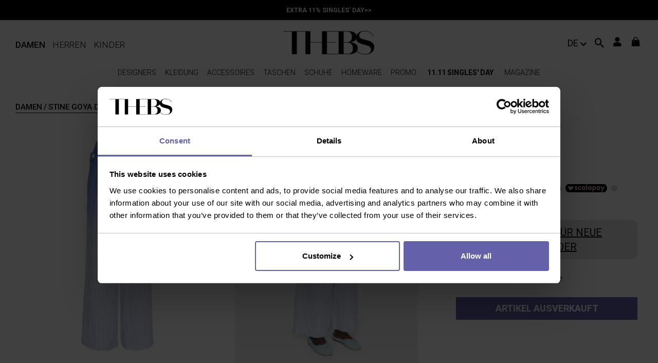

--- FILE ---
content_type: text/html; charset=UTF-8
request_url: https://www.thebs.com/de/casual-hose-hellblau-stine-goya-480890
body_size: 14188
content:


<!DOCTYPE html>
<html lang="de" dir="ltr">
  <head>
    <title>Stine Goya Casual Hose - Hellblau - Hellblau - Damen | SG5264</title>
  <meta name="description" content="Shoppen Sie online Stine Goya Casual Hose - Hellblau der exclusiven Kollektion Stine Goya Casual Hosen - Hellblau ✓ Authentische Produkte" />
    <meta name="robots" content="index,follow" />
          <link href="https://www.thebs.com/de/casual-hose-hellblau-stine-goya-480890" rel="canonical" />
      <link href="https://www.thebs.com/de/casual-hose-hellblau-stine-goya-480890" rel="alternate" hreflang="de" />
      <link href="https://www.thebs.com/es/pantalon-casual-azul-claro-stine-goya-480890" rel="alternate" hreflang="es" />
      <link href="https://www.thebs.com/fr/pantalons-decontractes-bleu-clair-stine-goya-480890" rel="alternate" hreflang="fr" />
      <link href="https://www.thebs.com/gb/asta-trousers-stine-goya-480890" rel="alternate" hreflang="en-gb" />
      <link href="https://www.thebs.com/en/asta-trousers-stine-goya-480890" rel="alternate" hreflang="x-default" />
      <link href="https://www.thebs.com/it/pantaloni-asta-stine-goya-480890" rel="alternate" hreflang="it" />
      <link href="https://www.thebs.com/jp/stine-goya-480890" rel="alternate" hreflang="ja" />
      <link href="https://www.thebs.com/us/asta-trousers-stine-goya-480890" rel="alternate" hreflang="en-us" />
      
    <script>
      dataLayer = [{
        'login'               :  'no_logged',
        'userId'              :  '',
        'pageType'            :  'product',
        'brand'               :  '',
        'pageSpecial'         :  '',
        'shopCategory'        :  'product',
        'productAvailability' :  'out-of-stock',
        'promo'               :  'no-sale',
        'sale'                :  ''
      }];
    </script>

    <script data-cookieconsent="ignore">
      window.dataLayer = window.dataLayer || [];
      function gtag() {
          dataLayer.push(arguments);
      }
      gtag("consent", "default", {
          ad_storage: "denied",
          analytics_storage: "denied",
          functionality_storage: "denied",
          personalization_storage: "denied",
          security_storage: "granted",
          wait_for_update: 500,
      });
      gtag("set", "ads_data_redaction", true);
      gtag("set", "url_passthrough", true);
    </script>

        <script data-cookieconsent="ignore">
      (function(w,d,s,l,i){w[l]=w[l]||[];w[l].push({'gtm.start': new Date().getTime(),event:'gtm.js'});
      var f=d.getElementsByTagName(s)[0], j=d.createElement(s),dl=l!='dataLayer'?'&l='+l:'';j.async=true;
      j.src= '//www.googletagmanager.com/gtm.js?id='+i+dl;f.parentNode.insertBefore(j,f); })
      (window,document,'script','dataLayer', 'GTM-NR3LC2');
    </script>

    <!-- BING -->
    <meta name="msvalidate.01" content="DBBDCE8A462C39D785ECC6D6110BDD82"/>

    <meta name="viewport" content="width=device-width, initial-scale=1" />

    <link rel="apple-touch-icon" sizes="180x180" href="/sites/all/resources/images/favicon/apple-touch-icon.png">
    <link rel="icon" type="image/png" sizes="32x32" href="/sites/all/resources/images/favicon/favicon-32x32.png">
    <link rel="icon" type="image/png" sizes="16x16" href="/sites/all/resources/images/favicon/favicon-16x16.png">
    <link rel="manifest" href="/sites/all/resources/images/favicon/manifest.json">
    <link rel="mask-icon" href="/sites/all/resources/images/favicon/safari-pinned-tab.svg" color="#5bbad5">

    <link rel="preload" as="font" crossorigin href="/sites/all/resources/res/fonts/iK-icoFont.eot?74kbos">
    <link rel="preload" as="font" crossorigin href="/sites/all/resources/res/fonts/iK-icoFont.eot?74kbos#iefix">
    <link rel="preload" as="font" crossorigin href="/sites/all/resources/res/fonts/iK-icoFont.ttf?74kbos">
    <link rel="preload" as="font" crossorigin href="/sites/all/resources/res/fonts/iK-icoFont.woff">
    <link rel="preload" as="font" crossorigin href="/sites/all/resources/res/fonts/iK-icoFont.svg?74kbos#iK-icoFont">

    <link rel="preconnect" href="https://images.thebestshops.com/">
    <link rel="preconnect" href="https://fonts.googleapis.com">

    <meta name="msapplication-config" content="/sites/all/resources/images/favicon/browserconfig.xml">
    
    <script type="application/ld+json">
      {
        "@context": "https://schema.org",
        "@type": "WebSite",
        "name": "THEBS.com",
        "url": "https://www.thebs.com",
        "sameAs": [
          "https://www.facebook.com/thebscom/",
          "https://www.instagram.com/thebscom/",
          "https://www.linkedin.com/company/thebestshops/"
        ]
      }
    </script>

    <script type="application/ld+json">
    {
      "@context": "https://schema.org",
      "@type": "BreadcrumbList",
      "itemListElement": [{
        "@type": "ListItem",
        "position": 1,
        "item": "https://www.thebs.com/de/damen",
        "name": "Damen"
      },{
        "@type": "ListItem",
        "position": 2,
        "item": "https://www.thebs.com/de/damen/casual-hosen",
        "name": "Casual"
      }]}</script>

    

    <link href="https://www.thebs.com/sites/all/resources/res/common.min.css?hash=63ed1fcfa39fe04385d89f17a02266aa50afa13c" rel="stylesheet" type="text/css" media="ALL">

    <link href="https://www.thebs.com/sites/all/resources/res/product.min.css?hash=63ed1fcfa39fe04385d89f17a02266aa50afa13c" rel="stylesheet" type="text/css" media="ALL">  </head>

  <body class="women page-product">
    <noscript>
      <iframe src="//www.googletagmanager.com/ns.html?id='GTM-NR3LC2'" height="0" width="0" style="display:none;visibility:hidden"></iframe>
    </noscript>

    <div class="ikx-sliding-item-cover ikx-sliding-item-close"></div>
    <nav id="ikx-side-menu-container" class="mob">
      <div class="genderBar flexbox">
        <a href='https://www.thebs.com/de/home-damen' class='gender-women'>Damen</a>
        <a href='https://www.thebs.com/de/home-herren' class='gender-men'>Herren</a>
        <a href='https://www.thebs.com/de/home-kinder' class='gender-kids'>Kinder</a>
        <a href='#' id='search-button-listener' class='ik-search-button ikx-sliding-item-close' rel='nofollow'>
          <i class='icon-search'></i>
        </a>
      </div>

      <div class="contMenu">
        <div id="ikx-side-menu" class="ikx-sliding-item-content"></div>
      </div>

      <div class="footerMenu">

                  <div class="loggedOut flexbox">
            <a href="#" class='ik-login-popup IKxONE-btn ikx-sliding-item-close' rel='nofollow' title='Einloggen' onclick='dataLayer.push({ 'event':'GAevent', 'eventCategory':'utente', 'eventAction':'step1', 'eventLabel':'accedi-registrati'});'>
              Einloggen            </a>
            <a href="#" class='ik-register-popup IKxONE-btn ikx-sliding-item-close' rel='nofollow' title='Neu anmelden' onclick='dataLayer.push({ 'event':'GAevent',  'eventCategory':'utente', 'eventAction':'step2', 'eventLabel':'registrati-newsletter'});'>
              Neu anmelden            </a>
          </div>
        
          <div class="country">
            <a href='#' class='ik-choose-country-link ikx-sliding-item-close' rel='nofollow'>
              Liefern nach<img src='https://images.thebestshops.com/site_images/languageicons/flags/de.png' class='flag' alt="Liefern nach" />
            </a>
          </div>
      </div>
    </nav>

        <!-- <script src="/sites/all/resources/res/before.content.min.js?hash="></script> -->

    



<header class="float-panel" data-top="0" data-scroll="500">

  
  <div id="topBar">
    <div>
      
<!-- Aggiungere dinamicamente class="active" quando è attiva una promo -->
<div id="promobar">
	<div class="promobar-message current active"  >
  <p><a href='https://www.thebs.com/de/damen/extra11' class="ikx-up-list">EXTRA 11% Singles' Day>></a>
</p>
</div><div class="promobar-message  "  >
  <p><a href="#" class="ik-register-promocode-popup" rel="nofollow">10% Rabatt bei Newsletter-Anmeldung</a></p>
</div><div class="promobar-message  "  >
  <p>Kostenlose Rücksendung</p>
</div>
</div>
<div class="whitePromobar"></div>

<!-- BLACK FRIDAY PROMOBAR A SCORRIMENTO -->
<!-- <div id="BlackFridayPromobar">
	<div class="textPromoBarBF">
		<a href="">
			<h2></h2>
			<h2></h2>
			<h2></h2>
			<h2></h2>
			<h2></h2>
			<h2></h2>
		</a>
	</div>
</div> -->
    </div>
  </div>

  
  <div id="logoBar" class="cntIKxONE flexbox">

    
    <div>
      <!-- Country -->
      <!-- <div id="country" class="noMob">
        <a href="#" class="ik-choose-country-link" rel="nofollow">
          DE
        </a>
      </div> -->

      <div id="menuGender" class="gender-selection noMob">
        <div>
          <a class="gender-active"  >Damen</a>
          <a class=""  href="https://www.thebs.com/de/home-herren">Herren</a>
          <a class=""  href="https://www.thebs.com/de/home-kinder">Kinder</a>
        </div>
      </div>
      
      <div id="sxHeaderMob" class="mob">
        <!-- menu mobile -->
        <a href="#" rel="nofollow" class="ikx-sliding-item-open openNavMob"  data-item="ikx-side-menu-container">

            <i class="icon-iKRIX-menu"></i>

        </a>
        <!-- search mobile -->
        <div id="search" class="mob"><!-- Keep out of IF -->
        
                      
          <div id="search-button" class="ik-search-button">
            <a href="#" id="search-button-listener" rel="nofollow" class="flexbox">
              <!-- <div>Suche</div> -->
              <div class="icon-search"></div>
            </a>
          </div>
          
                  </div>
      </div>
    </div>
    
    <!-- Logo -->
    <div id="logo">
      <a href="https://www.thebs.com/de/home-damen"></a>
  	</div>
    
    <!-- icone -->
    <div id="icoDx" class="flexbox">

      <div id="country" class="noMob">
        <a href="#" class="ik-choose-country-link" rel="nofollow">
          DE
        </a>
      </div>
      
              <div id="filterIco">
        <a href="#" class="ikx-sliding-item-open mob" id="ikx-listing-open-filters" data-item="ikx-listing-filters" rel="nofollow">
          <i class="icon-equalizer"></i>
        </a>
      </div>
      
      <!-- Search no-mob -->
      <div id="search" class="noMob"><!-- Keep out of IF -->
      
                  
        <div id="search-button" class="ik-search-button">
          <a href="#" id="search-button-listener" rel="nofollow" class="flexbox">
            <!-- <div>Suche</div> -->
            <div class="icon-search"></div>
          </a>
        </div>

              </div>

      <!-- user -->
      <div class="user noMob">
        <div>
          <i class="icon-iKRIX-user"></i>
          <div class="cnt noMob">
            <ul class="nowrap">
	<li>
		<a href="#" class="ik-login-popup" title="Einloggen" rel="nofollow" 
			onclick="dataLayer.push({ 'event':'GAevent', 'eventCategory':'utente', 'eventAction':'step1', 'eventLabel':'accedi-registrati'});">
			Einloggen		</a>
	</li>
	<li>
		<a href="#" class="ik-register-popup"  rel="nofollow" onclick="dataLayer.push({ 'event':'GAevent',  'eventCategory':'utente', 'eventAction':'step2', 'eventLabel':'registrati-newsletter'});">
			Neu anmelden		</a>
	</li>
</ul>

          </div>
        </div>
      </div>

      <!-- cart -->
              <div id="cart">
          <div class="block-commerce-cart-cart">
            <div id="ik-cart"><i class="icon-iKRIX-shopping-bag"></i>
</div>
          </div>
        </div>
              </div>
    </div>
    
    

  <div id="navBar">
    
    <div class="cntIKxONE flexbox">
      
    <!-- gender -->
    <!-- <div id="menuGender" class="gender-selection noMob">
      <div>
        <a class="gender-active"  >Damen</a>
          <a class=""  href="https://www.thebs.com/de/home-herren">Herren</a>
          <a class=""  href="https://www.thebs.com/de/home-kinder">Kinder</a>
        </div>
      </div> -->

      <!-- menu -->
      <div class="noMob">
        <nav id="ikx-desktop-menu" class="menu-dk ">
  <ul class="liv-1 " id="gender-women">
  <li class="brandMenu">
  <a href="https://www.thebs.com/de/brands/damen" class="ikx-sliding-item-link"><span>Designers</span></a>

  <ul class="liv-2 flexbox">

    <div class="titleBar mob ikx-sliding-item-back">
        <a href="#" rel="nofollow"></a>
        Designers    </div>

    <li class="noMob image left">
    </li>

    <li><a href="#" rel="nofollow" class="ikx-sliding-item-link">Designers</a>
      <ul>
       <div class="titleBar mob ikx-sliding-item-back">
          <a href="#" rel="nofollow"></a>
          Designers        </div>
        <li class=" ">
	<a class="ikx-up-list ikx-sliding-item-close"  href="https://www.thebs.com/de/damen/alexander-mcqueen">Alexander Mcqueen</a>
</li>
<li class=" ">
	<a class="ikx-up-list ikx-sliding-item-close"  href="https://www.thebs.com/de/damen/burberry">Burberry</a>
</li>
<li class=" ">
	<a class="ikx-up-list ikx-sliding-item-close"  href="https://www.thebs.com/de/damen/chloe">Chloe'</a>
</li>
<li class=" ">
	<a class="ikx-up-list ikx-sliding-item-close"  href="https://www.thebs.com/de/damen/dolce-gabbana">Dolce & Gabbana</a>
</li>
<li class=" ">
	<a class="ikx-up-list ikx-sliding-item-close"  href="https://www.thebs.com/de/damen/jil-sander">Jil Sander</a>
</li>
<li class=" ">
	<a class="ikx-up-list ikx-sliding-item-close"  href="https://www.thebs.com/de/damen/maison-margiela">Maison Margiela</a>
</li>
<li class=" ">
	<a class="ikx-up-list ikx-sliding-item-close"  href="https://www.thebs.com/de/damen/salvatore-ferragamo">Salvatore Ferragamo</a>
</li>
<li class=" ">
	<a class="ikx-up-list ikx-sliding-item-close"  href="https://www.thebs.com/de/damen/valentino-garavani">Valentino Garavani</a>
</li>

        <li>
          <a href="https://www.thebs.com/de/brands/damen" rel="nofollow">Alles zeigen</a>
          <!-- <a href="https://www.thebs.com/de/brands/damen" rel="nofollow" class="ikx-sliding-item-link"></a> -->
        </li>
      </ul>
    </li>
    <li><a href="#" rel="nofollow" class="ikx-sliding-item-link">New From</a>
      <ul>
       <div class="titleBar mob ikx-sliding-item-back">
          <a href="#" rel="nofollow"></a>
          New From        </div>
        <li class=" ">
	<a class="ikx-up-list ikx-sliding-item-close"  href="https://www.thebs.com/de/damen/balmain">Balmain</a>
</li>
<li class=" ">
	<a class="ikx-up-list ikx-sliding-item-close"  href="https://www.thebs.com/de/damen/comme-des-garcons">Comme Des Garcons</a>
</li>
<li class=" ">
	<a class="ikx-up-list ikx-sliding-item-close"  href="https://www.thebs.com/de/damen/diesel">Diesel</a>
</li>
<li class=" ">
	<a class="ikx-up-list ikx-sliding-item-close"  href="https://www.thebs.com/de/damen/dolce-gabbana">Dolce & Gabbana</a>
</li>
<li class=" ">
	<a class="ikx-up-list ikx-sliding-item-close"  href="https://www.thebs.com/de/damen/mm6-maison-margiela">MM6 Maison Margiela</a>
</li>
<li class=" ">
	<a class="ikx-up-list ikx-sliding-item-close"  href="https://www.thebs.com/de/damen/off-white">Off-White</a>
</li>
<li class=" ">
	<a class="ikx-up-list ikx-sliding-item-close"  href="https://www.thebs.com/de/damen/proenza-schouler">Proenza Schouler</a>
</li>
<li class=" ">
	<a class="ikx-up-list ikx-sliding-item-close"  href="https://www.thebs.com/de/damen/versace">Versace</a>
</li>

        <li>
          <a href="https://www.thebs.com/de/brands/damen" rel="nofollow">Alles zeigen</a>
          <!-- <a href="https://www.thebs.com/de/brands/damen" rel="nofollow" class="ikx-sliding-item-link" ></a> -->
        </li>
      </ul>
    </li>
    <li>
      <a href="#" rel="nofollow" class="ikx-sliding-item-link">A-Z</a>
      <ul>
        <div class="titleBar mob ikx-sliding-item-back">
          <a href="#" rel="nofollow"></a>
          A-Z
        </div>
        <li>
          <div class="brandIndex flexbox">
            <a href="https://www.thebs.com/de/brands/damen#A" rel="nofollow">a</a>
            <a href="https://www.thebs.com/de/brands/damen#B" rel="nofollow">b</a>
            <a href="https://www.thebs.com/de/brands/damen#C" rel="nofollow">c</a>
            <a href="https://www.thebs.com/de/brands/damen#D" rel="nofollow">d</a>
            <a href="https://www.thebs.com/de/brands/damen#E" rel="nofollow">e</a>
            <a href="https://www.thebs.com/de/brands/damen#F" rel="nofollow">f</a>
            <a href="https://www.thebs.com/de/brands/damen#G" rel="nofollow">g</a>
            <a href="https://www.thebs.com/de/brands/damen#H" rel="nofollow">h</a>
            <a href="https://www.thebs.com/de/brands/damen#I" rel="nofollow">i</a>
            <a href="https://www.thebs.com/de/brands/damen#J" rel="nofollow">j</a>
            <a href="https://www.thebs.com/de/brands/damen#K" rel="nofollow">k</a>
            <a href="https://www.thebs.com/de/brands/damen#L" rel="nofollow">l</a>
            <a href="https://www.thebs.com/de/brands/damen#M" rel="nofollow">m</a>
            <a href="https://www.thebs.com/de/brands/damen#N" rel="nofollow">n</a>
            <a href="https://www.thebs.com/de/brands/damen#O" rel="nofollow">o</a>
            <a href="https://www.thebs.com/de/brands/damen#P" rel="nofollow">p</a>
            <a href="https://www.thebs.com/de/brands/damen#Q" rel="nofollow">q</a>
            <a href="https://www.thebs.com/de/brands/damen#R" rel="nofollow">r</a>
            <a href="https://www.thebs.com/de/brands/damen#S" rel="nofollow">s</a>
            <a href="https://www.thebs.com/de/brands/damen#T" rel="nofollow">t</a>
            <a href="https://www.thebs.com/de/brands/damen#U" rel="nofollow">u</a>
            <a href="https://www.thebs.com/de/brands/damen#V" rel="nofollow">v</a>
            <a href="https://www.thebs.com/de/brands/damen#W" rel="nofollow">w</a>
            <a href="https://www.thebs.com/de/brands/damen#X" rel="nofollow">x</a>
            <a href="https://www.thebs.com/de/brands/damen#Y" rel="nofollow">y</a>
            <a href="https://www.thebs.com/de/brands/damen#Z" rel="nofollow">z</a>
            <a href="https://www.thebs.com/de/brands/damen" rel="nofollow">0-9</a>
          </div>
        </li>
        <li>
          <a href="https://www.thebs.com/de/brands/damen" rel="nofollow">Alles zeigen</a>
        </li>
      </ul>
    </li>
    <li class="noMob image right">
    </li>
  </ul>
</li>
<li class="mm-selected mm-listitem_selected catMenu">
  <a class="ikx-up-list ikx-sliding-item-link" href="https://www.thebs.com/de/damen/kleidung"><span>Kleidung</span></a>

  <ul class="liv-2 flexbox">

   <div class="titleBar mob ikx-sliding-item-back">
      <a href="#" rel="nofollow"></a>
      Kleidung
    </div>

    <li class="noMob image left">
    </li>
    
    <li><a href="#" rel="nofollow" class="ikx-sliding-item-link">Im Vordergrund</a>
      <ul>
       <div class="titleBar mob ikx-sliding-item-back">
          <a href="#" rel="nofollow"></a>
          Im Vordergrund        </div>
        <li class=" ">
	<a class="ikx-up-list ikx-sliding-item-close"  href="https://www.thebs.com/de/damen"></a>
</li>
<li class=" ">
	<a class="ikx-up-list ikx-sliding-item-close"  href="https://www.thebs.com/de/damen/hosen">Hosen</a>
</li>
<li class=" ">
	<a class="ikx-up-list ikx-sliding-item-close"  href="https://www.thebs.com/de/damen/jacken">Jacken</a>
</li>
<li class=" ">
	<a class="ikx-up-list ikx-sliding-item-close"  href="https://www.thebs.com/de/damen/jeans">Jeans</a>
</li>
<li class=" ">
	<a class="ikx-up-list ikx-sliding-item-close"  href="https://www.thebs.com/de/damen/kleider">Kleider</a>
</li>
<li class=" ">
	<a class="ikx-up-list ikx-sliding-item-close"  href="https://www.thebs.com/de/damen/maentel">Mäntel</a>
</li>
<li class=" ">
	<a class="ikx-up-list ikx-sliding-item-close"  href="https://www.thebs.com/de/damen/roecke">Röcke</a>
</li>
<li class=" ">
	<a class="ikx-up-list ikx-sliding-item-close"  href="https://www.thebs.com/de/damen/trenchcoats">Trenchcoats</a>
</li>

        <li>
          <a class="ikx-up-list ikx-sliding-item-close" rel="nofollow" href="https://www.thebs.com/de/damen/kleidung">Alles zeigen</a>
        </li>
      </ul>
    </li>
    <li><a href="#" rel="nofollow" class="ikx-sliding-item-link">Designers</a>
      <ul>
        <div class="titleBar mob ikx-sliding-item-back">
          <a href="#" rel="nofollow"></a>
          Designers        </div>
        <li class=" ">
	<a class="ikx-up-list ikx-sliding-item-close"  href="https://www.thebs.com/de/damen/kleidung/alexander-mcqueen">ALEXANDER MCQUEEN</a>
</li>
<li class=" ">
	<a class="ikx-up-list ikx-sliding-item-close"  href="https://www.thebs.com/de/damen/kleidung/burberry">BURBERRY</a>
</li>
<li class=" ">
	<a class="ikx-up-list ikx-sliding-item-close"  href="https://www.thebs.com/de/damen/kleidung/dolce-gabbana">DOLCE & GABBANA</a>
</li>
<li class=" ">
	<a class="ikx-up-list ikx-sliding-item-close"  href="https://www.thebs.com/de/damen/kleidung/maison-margiela">Maison Margiela</a>
</li>
<li class=" ">
	<a class="ikx-up-list ikx-sliding-item-close"  href="https://www.thebs.com/de/damen/kleidung/rabanne">PACO RABANNE</a>
</li>
<li class=" ">
	<a class="ikx-up-list ikx-sliding-item-close"  href="https://www.thebs.com/de/damen/kleidung/rick-owens">RICK OWENS</a>
</li>
<li class=" ">
	<a class="ikx-up-list ikx-sliding-item-close"  href="https://www.thebs.com/de/damen/kleidung/stella-mccartney">STELLA McCARTNEY</a>
</li>
<li class=" ">
	<a class="ikx-up-list ikx-sliding-item-close"  href="https://www.thebs.com/de/damen/kleidung/versace">VERSACE</a>
</li>

        <li>
          <a class="ikx-up-list ikx-sliding-item-close" rel="nofollow" href="https://www.thebs.com/de/damen/kleidung">Alles zeigen</a>
        </li>
      </ul>
    </li>
    <li><a href="#" rel="nofollow" class="ikx-sliding-item-link">Trending now</a>
      <ul>
        <div class="titleBar mob ikx-sliding-item-back">
          <a href="#" rel="nofollow"></a>
          Trending now        </div>
        <li class=" ">
	<a class="ikx-up-list ikx-sliding-item-close"  href="https://www.thebs.com/de/damen/kleidung/blaul-farben-1">BLUEPRINT</a>
</li>
<li class=" ">
	<a class="ikx-up-list ikx-sliding-item-close"  href="https://www.thebs.com/de/damen/cocktailkleider">COCKTAIL TIME</a>
</li>
<li class=" ">
	<a class="ikx-up-list ikx-sliding-item-close"  href="https://www.thebs.com/de/damen/miniroecke">MINI GONNE</a>
</li>
<li class=" ">
	<a class="ikx-up-list ikx-sliding-item-close"  href="https://www.thebs.com/de/damen/bademode">SUMMER FEVER</a>
</li>

        <li>
          <a class="ikx-up-list ikx-sliding-item-close" rel="nofollow" href="https://www.thebs.com/de/damen/kleidung">Alles zeigen</a>
        </li>
      </ul>
    </li>
    <li class="noMob image right">
    </li>
    <li class="mob">
      <a class="ikx-up-list ikx-sliding-item-close" rel="nofollow" href="https://www.thebs.com/de/damen/kleidung">Alles zeigen</a>
      <ul>
        <div class="titleBar mob ikx-sliding-item-back">
          <a href="#" rel="nofollow"></a>
          Categories        </div>
        
      </ul>
    </li>
  </ul>
</li>
<li class=" catMenu">
  <a class="ikx-up-list ikx-sliding-item-link" href="https://www.thebs.com/de/damen/accessoires"><span>Accessoires</span></a>

  <ul class="liv-2 flexbox">

   <div class="titleBar mob ikx-sliding-item-back">
      <a href="#" rel="nofollow"></a>
      Accessoires
    </div>

    <li class="noMob image left">
    </li>
    
    <li><a href="#" rel="nofollow" class="ikx-sliding-item-link">Im Vordergrund</a>
      <ul>
       <div class="titleBar mob ikx-sliding-item-back">
          <a href="#" rel="nofollow"></a>
          Im Vordergrund        </div>
        <li class=" ">
	<a class="ikx-up-list ikx-sliding-item-close"  href="https://www.thebs.com/de/damen/brillen">Brillen</a>
</li>
<li class=" ">
	<a class="ikx-up-list ikx-sliding-item-close"  href="https://www.thebs.com/de/damen/guertel">Gürtel</a>
</li>
<li class=" ">
	<a class="ikx-up-list ikx-sliding-item-close"  href="https://www.thebs.com/de/damen/muetzen">Mützen</a>
</li>
<li class=" ">
	<a class="ikx-up-list ikx-sliding-item-close"  href="https://www.thebs.com/de/damen/portemonnaies-und-geldboersen">Portemonnaies und Geldbörsen</a>
</li>
<li class=" ">
	<a class="ikx-up-list ikx-sliding-item-close"  href="https://www.thebs.com/de/damen/schals">Schals</a>
</li>
<li class=" ">
	<a class="ikx-up-list ikx-sliding-item-close"  href="https://www.thebs.com/de/damen/schluesselanhaenger">Schlüsselanhänger</a>
</li>
<li class=" ">
	<a class="ikx-up-list ikx-sliding-item-close"  href="https://www.thebs.com/de/damen/sonnenbrillen">Sonnenbrillen</a>
</li>
<li class=" ">
	<a class="ikx-up-list ikx-sliding-item-close"  href="https://www.thebs.com/de/damen/stolen">Stolen und Schals</a>
</li>

        <li>
          <a class="ikx-up-list ikx-sliding-item-close" rel="nofollow" href="https://www.thebs.com/de/damen/accessoires">Alles zeigen</a>
        </li>
      </ul>
    </li>
    <li><a href="#" rel="nofollow" class="ikx-sliding-item-link">Designers</a>
      <ul>
        <div class="titleBar mob ikx-sliding-item-back">
          <a href="#" rel="nofollow"></a>
          Designers        </div>
        <li class=" ">
	<a class="ikx-up-list ikx-sliding-item-close"  href="https://www.thebs.com/de/damen/accessoires/alexander-mcqueen">ALEXANDER MCQUEEN</a>
</li>
<li class=" ">
	<a class="ikx-up-list ikx-sliding-item-close"  href="https://www.thebs.com/de/damen/accessoires/balmain">Balmain</a>
</li>
<li class=" ">
	<a class="ikx-up-list ikx-sliding-item-close"  href="https://www.thebs.com/de/damen/accessoires/burberry">BURBERRY</a>
</li>
<li class=" ">
	<a class="ikx-up-list ikx-sliding-item-close"  href="https://www.thebs.com/de/damen/accessoires/by-far">By Far</a>
</li>
<li class=" ">
	<a class="ikx-up-list ikx-sliding-item-close"  href="https://www.thebs.com/de/damen/accessoires/coperni">Coperni</a>
</li>
<li class=" ">
	<a class="ikx-up-list ikx-sliding-item-close"  href="https://www.thebs.com/de/damen/accessoires/jacquemus">JACQUEMUS</a>
</li>
<li class=" ">
	<a class="ikx-up-list ikx-sliding-item-close"  href="https://www.thebs.com/de/damen/accessoires/stella-mccartney">STELLA McCARTNEY</a>
</li>
<li class=" ">
	<a class="ikx-up-list ikx-sliding-item-close"  href="https://www.thebs.com/de/damen/accessoires/valentino-garavani">VALENTINO GARAVANI</a>
</li>

        <li>
          <a class="ikx-up-list ikx-sliding-item-close" rel="nofollow" href="https://www.thebs.com/de/damen/accessoires">Alles zeigen</a>
        </li>
      </ul>
    </li>
    <li><a href="#" rel="nofollow" class="ikx-sliding-item-link">Trending now</a>
      <ul>
        <div class="titleBar mob ikx-sliding-item-back">
          <a href="#" rel="nofollow"></a>
          Trending now        </div>
        <li class=" ">
	<a class="ikx-up-list ikx-sliding-item-close"  href="https://www.thebs.com/de/damen/sonnenbrillen">BEST SUNGLASSES</a>
</li>
<li class=" ">
	<a class="ikx-up-list ikx-sliding-item-close"  href="https://www.thebs.com/de/damen/accessoires/rosa">PINKPRINT</a>
</li>
<li class=" ">
	<a class="ikx-up-list ikx-sliding-item-close"  href="https://www.thebs.com/de/damen/ohrringe-modeschmuck">STATEMENT EARRINGS</a>
</li>
<li class=" ">
	<a class="ikx-up-list ikx-sliding-item-close"  href="https://www.thebs.com/de/damen/huete">SUMMER HATS</a>
</li>

        <li>
          <a class="ikx-up-list ikx-sliding-item-close" rel="nofollow" href="https://www.thebs.com/de/damen/accessoires">Alles zeigen</a>
        </li>
      </ul>
    </li>
    <li class="noMob image right">
    </li>
    <li class="mob">
      <a class="ikx-up-list ikx-sliding-item-close" rel="nofollow" href="https://www.thebs.com/de/damen/accessoires">Alles zeigen</a>
      <ul>
        <div class="titleBar mob ikx-sliding-item-back">
          <a href="#" rel="nofollow"></a>
          Categories        </div>
        
      </ul>
    </li>
  </ul>
</li>
<li class=" catMenu">
  <a class="ikx-up-list ikx-sliding-item-link" href="https://www.thebs.com/de/damen/taschen"><span>Taschen</span></a>

  <ul class="liv-2 flexbox">

   <div class="titleBar mob ikx-sliding-item-back">
      <a href="#" rel="nofollow"></a>
      Taschen
    </div>

    <li class="noMob image left">
    </li>
    
    <li><a href="#" rel="nofollow" class="ikx-sliding-item-link">Im Vordergrund</a>
      <ul>
       <div class="titleBar mob ikx-sliding-item-back">
          <a href="#" rel="nofollow"></a>
          Im Vordergrund        </div>
        <li class=" ">
	<a class="ikx-up-list ikx-sliding-item-close"  href="https://www.thebs.com/de/damen/bauchtaschen">Bauchtaschen</a>
</li>
<li class=" ">
	<a class="ikx-up-list ikx-sliding-item-close"  href="https://www.thebs.com/de/damen/bowling">Bowling</a>
</li>
<li class=" ">
	<a class="ikx-up-list ikx-sliding-item-close"  href="https://www.thebs.com/de/damen/bucket-bags">Bucket-bags</a>
</li>
<li class=" ">
	<a class="ikx-up-list ikx-sliding-item-close"  href="https://www.thebs.com/de/damen/clutches">Clutches</a>
</li>
<li class=" ">
	<a class="ikx-up-list ikx-sliding-item-close"  href="https://www.thebs.com/de/damen/handtaschen">Handtaschen</a>
</li>
<li class=" ">
	<a class="ikx-up-list ikx-sliding-item-close"  href="https://www.thebs.com/de/damen/rucksaecke">Rucksäcke</a>
</li>
<li class=" ">
	<a class="ikx-up-list ikx-sliding-item-close"  href="https://www.thebs.com/de/damen/schultertaschen">Schultertaschen</a>
</li>
<li class=" ">
	<a class="ikx-up-list ikx-sliding-item-close"  href="https://www.thebs.com/de/damen/umhaengetaschen">Umhängetaschen</a>
</li>

        <li>
          <a class="ikx-up-list ikx-sliding-item-close" rel="nofollow" href="https://www.thebs.com/de/damen/taschen">Alles zeigen</a>
        </li>
      </ul>
    </li>
    <li><a href="#" rel="nofollow" class="ikx-sliding-item-link">Designers</a>
      <ul>
        <div class="titleBar mob ikx-sliding-item-back">
          <a href="#" rel="nofollow"></a>
          Designers        </div>
        <li class=" ">
	<a class="ikx-up-list ikx-sliding-item-close"  href="https://www.thebs.com/de/damen/taschen/alexander-mcqueen">ALEXANDER MCQUEEN</a>
</li>
<li class=" ">
	<a class="ikx-up-list ikx-sliding-item-close"  href="https://www.thebs.com/de/damen/taschen/balmain">Balmain</a>
</li>
<li class=" ">
	<a class="ikx-up-list ikx-sliding-item-close"  href="https://www.thebs.com/de/damen/taschen/burberry">BURBERRY</a>
</li>
<li class=" ">
	<a class="ikx-up-list ikx-sliding-item-close"  href="https://www.thebs.com/de/damen/taschen/by-far">By Far</a>
</li>
<li class=" ">
	<a class="ikx-up-list ikx-sliding-item-close"  href="https://www.thebs.com/de/damen/taschen/coperni">Coperni</a>
</li>
<li class=" ">
	<a class="ikx-up-list ikx-sliding-item-close"  href="https://www.thebs.com/de/damen/taschen/jacquemus">JACQUEMUS</a>
</li>
<li class=" ">
	<a class="ikx-up-list ikx-sliding-item-close"  href="https://www.thebs.com/de/damen/taschen/stella-mccartney">STELLA McCARTNEY</a>
</li>
<li class=" ">
	<a class="ikx-up-list ikx-sliding-item-close"  href="https://www.thebs.com/de/damen/taschen/valentino-garavani">VALENTINO GARAVANI</a>
</li>

        <li>
          <a class="ikx-up-list ikx-sliding-item-close" rel="nofollow" href="https://www.thebs.com/de/damen/taschen">Alles zeigen</a>
        </li>
      </ul>
    </li>
    <li><a href="#" rel="nofollow" class="ikx-sliding-item-link">Trending now</a>
      <ul>
        <div class="titleBar mob ikx-sliding-item-back">
          <a href="#" rel="nofollow"></a>
          Trending now        </div>
        <li class=" ">
	<a class="ikx-up-list ikx-sliding-item-close"  href="https://www.thebs.com/de/damen/taschen/alexander-mcqueen/balmain/dolce-gabbana/salvatore-ferragamo/jil-sander/jimmy-choo/maison-margiela/tods/valentino-garavani/versace">HOT DESIGNERS</a>
</li>
<li class=" ">
	<a class="ikx-up-list ikx-sliding-item-close"  href="https://www.thebs.com/de/damen/taschen/bronzel-farben/goldl-farben/silber">SHINE OUT</a>
</li>
<li class=" ">
	<a class="ikx-up-list ikx-sliding-item-close"  href="https://www.thebs.com/de/damen/schultertaschen">SHOULDER BAGS</a>
</li>
<li class=" ">
	<a class="ikx-up-list ikx-sliding-item-close"  href="https://www.thebs.com/de/damen/handtaschen">TOTE BAGS</a>
</li>

        <li>
          <a class="ikx-up-list ikx-sliding-item-close" rel="nofollow" href="https://www.thebs.com/de/damen/taschen">Alles zeigen</a>
        </li>
      </ul>
    </li>
    <li class="noMob image right">
    </li>
    <li class="mob">
      <a class="ikx-up-list ikx-sliding-item-close" rel="nofollow" href="https://www.thebs.com/de/damen/taschen">Alles zeigen</a>
      <ul>
        <div class="titleBar mob ikx-sliding-item-back">
          <a href="#" rel="nofollow"></a>
          Categories        </div>
        
      </ul>
    </li>
  </ul>
</li>
<li class=" catMenu">
  <a class="ikx-up-list ikx-sliding-item-link" href="https://www.thebs.com/de/damen/schuhe"><span>Schuhe</span></a>

  <ul class="liv-2 flexbox">

   <div class="titleBar mob ikx-sliding-item-back">
      <a href="#" rel="nofollow"></a>
      Schuhe
    </div>

    <li class="noMob image left">
    </li>
    
    <li><a href="#" rel="nofollow" class="ikx-sliding-item-link">Im Vordergrund</a>
      <ul>
       <div class="titleBar mob ikx-sliding-item-back">
          <a href="#" rel="nofollow"></a>
          Im Vordergrund        </div>
        <li class=" ">
	<a class="ikx-up-list ikx-sliding-item-close"  href="https://www.thebs.com/de/damen/ballerinas">Ballerinas</a>
</li>
<li class=" ">
	<a class="ikx-up-list ikx-sliding-item-close"  href="https://www.thebs.com/de/damen/espadrillas">Espadrillas</a>
</li>
<li class=" ">
	<a class="ikx-up-list ikx-sliding-item-close"  href="https://www.thebs.com/de/damen/mokassins">Mokassins und Slippers</a>
</li>
<li class=" ">
	<a class="ikx-up-list ikx-sliding-item-close"  href="https://www.thebs.com/de/damen/mules">Mules</a>
</li>
<li class=" ">
	<a class="ikx-up-list ikx-sliding-item-close"  href="https://www.thebs.com/de/damen/pumps">Pumps</a>
</li>
<li class=" ">
	<a class="ikx-up-list ikx-sliding-item-close"  href="https://www.thebs.com/de/damen/sandalen">Sandalen</a>
</li>
<li class=" ">
	<a class="ikx-up-list ikx-sliding-item-close"  href="https://www.thebs.com/de/damen/sneaker">Sneaker</a>
</li>
<li class=" ">
	<a class="ikx-up-list ikx-sliding-item-close"  href="https://www.thebs.com/de/damen/zehentrenner">Zehentrenner</a>
</li>

        <li>
          <a class="ikx-up-list ikx-sliding-item-close" rel="nofollow" href="https://www.thebs.com/de/damen/schuhe">Alles zeigen</a>
        </li>
      </ul>
    </li>
    <li><a href="#" rel="nofollow" class="ikx-sliding-item-link">Designers</a>
      <ul>
        <div class="titleBar mob ikx-sliding-item-back">
          <a href="#" rel="nofollow"></a>
          Designers        </div>
        <li class=" ">
	<a class="ikx-up-list ikx-sliding-item-close"  href="https://www.thebs.com/de/damen/schuhe/alexander-mcqueen">ALEXANDER MCQUEEN</a>
</li>
<li class=" ">
	<a class="ikx-up-list ikx-sliding-item-close"  href="https://www.thebs.com/de/damen/schuhe/amina-muaddi">Amina Muaddi</a>
</li>
<li class=" ">
	<a class="ikx-up-list ikx-sliding-item-close"  href="https://www.thebs.com/de/damen/schuhe/giuseppe-zanotti">GIUSEPPE ZANOTTI</a>
</li>
<li class=" ">
	<a class="ikx-up-list ikx-sliding-item-close"  href="https://www.thebs.com/de/damen/schuhe/jimmy-choo">JIMMY CHOO</a>
</li>
<li class=" ">
	<a class="ikx-up-list ikx-sliding-item-close"  href="https://www.thebs.com/de/damen/schuhe/maison-margiela">Maison Margiela</a>
</li>
<li class=" ">
	<a class="ikx-up-list ikx-sliding-item-close"  href="https://www.thebs.com/de/damen/schuhe/rene-caovilla">RENE CAOVILLA</a>
</li>
<li class=" ">
	<a class="ikx-up-list ikx-sliding-item-close"  href="https://www.thebs.com/de/damen/schuhe/stuart-weitzman">Stuart Weitzman</a>
</li>
<li class=" ">
	<a class="ikx-up-list ikx-sliding-item-close"  href="https://www.thebs.com/de/damen/schuhe/versace">VERSACE</a>
</li>

        <li>
          <a class="ikx-up-list ikx-sliding-item-close" rel="nofollow" href="https://www.thebs.com/de/damen/schuhe">Alles zeigen</a>
        </li>
      </ul>
    </li>
    <li><a href="#" rel="nofollow" class="ikx-sliding-item-link">Trending now</a>
      <ul>
        <div class="titleBar mob ikx-sliding-item-back">
          <a href="#" rel="nofollow"></a>
          Trending now        </div>
        <li class=" ">
	<a class="ikx-up-list ikx-sliding-item-close"  href="https://www.thebs.com/de/damen/espadrillas">ESPADRILLAS FOR SUMMER</a>
</li>
<li class=" ">
	<a class="ikx-up-list ikx-sliding-item-close"  href="https://www.thebs.com/de/damen/schuhe/jimmy-choo">JIMMY CHOOO OBSESSION</a>
</li>
<li class=" ">
	<a class="ikx-up-list ikx-sliding-item-close"  href="https://www.thebs.com/de/damen/schuhe/rosa">PINKPRINT</a>
</li>
<li class=" ">
	<a class="ikx-up-list ikx-sliding-item-close"  href="https://www.thebs.com/de/damen/sneaker">SNEAKERHEAD</a>
</li>

        <li>
          <a class="ikx-up-list ikx-sliding-item-close" rel="nofollow" href="https://www.thebs.com/de/damen/schuhe">Alles zeigen</a>
        </li>
      </ul>
    </li>
    <li class="noMob image right">
    </li>
    <li class="mob">
      <a class="ikx-up-list ikx-sliding-item-close" rel="nofollow" href="https://www.thebs.com/de/damen/schuhe">Alles zeigen</a>
      <ul>
        <div class="titleBar mob ikx-sliding-item-back">
          <a href="#" rel="nofollow"></a>
          Categories        </div>
        
      </ul>
    </li>
  </ul>
</li>
<li class="">
  <a class="ikx-up-list ikx-sliding-item-close" href="https://www.thebs.com/de/damen/heim"><span>Homeware</span></a>
</li>
<li class="saleMenu">
  <a class="ikx-up-list ikx-sliding-item-link" href="https://www.thebs.com/de/damen/sale"><span>Promo</span></a>

  <ul class="liv-2 flexbox">

   <div class="titleBar mob ikx-sliding-item-back">
      <a href="#" rel="nofollow"></a>
      Promo    </div>

    <li class="noMob image left">
    </li>

    <li><a href="#" rel="nofollow" class="ikx-sliding-item-link">Categories</a>
      <ul>
       <div class="titleBar mob ikx-sliding-item-back">
          <a href="#" rel="nofollow"></a>
          Categories        </div>
        <li class=" ">
	<a class="ikx-up-list ikx-sliding-item-close"  href="https://www.thebs.com/de/damen/accessoires/sale">Accessoires</a>
</li>
<li class=" ">
	<a class="ikx-up-list ikx-sliding-item-close"  href="https://www.thebs.com/de/damen/kleidung/sale">Kleidung</a>
</li>
<li class=" ">
	<a class="ikx-up-list ikx-sliding-item-close"  href="https://www.thebs.com/de/damen/schuhe/sale">Schuhe</a>
</li>
<li class=" ">
	<a class="ikx-up-list ikx-sliding-item-close"  href="https://www.thebs.com/de/damen/taschen/sale">Taschen</a>
</li>

        <li >
          <a class="ikx-up-list ikx-sliding-item-close" rel="nofollow" href="https://www.thebs.com/de/damen/sale">Alles zeigen</a>
        </li>
      </ul>
    </li>
    <li><a href="#" rel="nofollow" class="ikx-sliding-item-link">Top Categories</a>
      <ul>
       <div class="titleBar mob ikx-sliding-item-back">
          <a href="#" rel="nofollow"></a>
          Top Categories        </div>
        <li class=" ">
	<a class="ikx-up-list ikx-sliding-item-close"  href="https://www.thebs.com/de/damen/blusen/hemden/sale">Blusen - Hemden</a>
</li>
<li class=" ">
	<a class="ikx-up-list ikx-sliding-item-close"  href="https://www.thebs.com/de/damen/casual-hosen/sale">Casual Hosen</a>
</li>
<li class=" ">
	<a class="ikx-up-list ikx-sliding-item-close"  href="https://www.thebs.com/de/damen/handtaschen/sale">Handtaschen</a>
</li>
<li class=" ">
	<a class="ikx-up-list ikx-sliding-item-close"  href="https://www.thebs.com/de/damen/pumps/sale">Pumps</a>
</li>
<li class=" ">
	<a class="ikx-up-list ikx-sliding-item-close"  href="https://www.thebs.com/de/damen/sandalen/sale">Sandalen</a>
</li>
<li class=" ">
	<a class="ikx-up-list ikx-sliding-item-close"  href="https://www.thebs.com/de/damen/sneaker/sale">Sneaker</a>
</li>
<li class=" ">
	<a class="ikx-up-list ikx-sliding-item-close"  href="https://www.thebs.com/de/damen/t-shirts/sale">T-shirts</a>
</li>
<li class=" ">
	<a class="ikx-up-list ikx-sliding-item-close"  href="https://www.thebs.com/de/damen/umhaengetaschen/sale">Umhängetaschen</a>
</li>

        <li >
          <a class="ikx-up-list ikx-sliding-item-close" rel="nofollow" href="https://www.thebs.com/de/damen/sale">Alles zeigen</a>
        </li>
      </ul>
    </li>
    <li><a href="#" rel="nofollow" class="ikx-sliding-item-link">Designers</a>
      <ul>
       <div class="titleBar mob ikx-sliding-item-back">
          <a href="#" rel="nofollow"></a>
          Designers        </div>
        <li class=" ">
	<a class="ikx-up-list ikx-sliding-item-close"  href="https://www.thebs.com/de/damen/alessandra-rich/sale">Alessandra Rich</a>
</li>
<li class=" ">
	<a class="ikx-up-list ikx-sliding-item-close"  href="https://www.thebs.com/de/damen/andreadamo/sale">ANDREĀDAMO</a>
</li>
<li class=" ">
	<a class="ikx-up-list ikx-sliding-item-close"  href="https://www.thebs.com/de/damen/blumarine/sale">Blumarine</a>
</li>
<li class=" ">
	<a class="ikx-up-list ikx-sliding-item-close"  href="https://www.thebs.com/de/damen/etro/sale">Etro</a>
</li>
<li class=" ">
	<a class="ikx-up-list ikx-sliding-item-close"  href="https://www.thebs.com/de/damen/marni/sale">Marni</a>
</li>
<li class=" ">
	<a class="ikx-up-list ikx-sliding-item-close"  href="https://www.thebs.com/de/damen/missoni/sale">Missoni</a>
</li>
<li class=" ">
	<a class="ikx-up-list ikx-sliding-item-close"  href="https://www.thebs.com/de/damen/mm6-maison-margiela/sale">MM6 Maison Margiela</a>
</li>
<li class=" ">
	<a class="ikx-up-list ikx-sliding-item-close"  href="https://www.thebs.com/de/damen/nanushka/sale">Nanushka</a>
</li>

        <li >
          <a class="ikx-up-list ikx-sliding-item-close" rel="nofollow" href="https://www.thebs.com/de/damen/sale">Alles zeigen</a>
        </li>
      </ul>
    </li>
    <li class="noMob image right">
    </li>
  </ul>
</li>
<li class="special extra 11">
  <a href="https://www.thebs.com/de/damen/extra11"><span>11.11 SINGLES' DAY</span></a>
</li>
<li class="ikwhispers mob">
  <a href="https://www.thebs.com/de/ikwhispers/damen"><span>magazine</span></a>
</li>

</ul>
</nav>

      </div>

      <div class="noMob">
        <nav id="ikx-desktop-menu" class="menu-dk ">
  <ul class="liv-1 " id="gender-women">
  <li id="ikwhispers" class="ikwhispers">
  <a href="https://www.thebs.com/de/ikwhispers/damen"><span>magazine</span></a>
</li>

</ul>
</nav>

      </div>

      <!-- search mob -->
      <!-- <div id="search"> Keep out of IF

        
        <div id="search-button" class="ik-search-button">
          <a href="#" id="search-button-listener" rel="nofollow" class="flexbox">
            <div>Suche</div>
            <div class="icon-search"></div>
          </a>
        </div>

              </div> -->

    </div>
  </div>
</header>

<!-- Overlay Search -->
<div class="mk-fullscreen-search-overlay" id="mk-search-overlay">
  <a href="#" rel="nofollow" class="mk-fullscreen-close" id="mk-fullscreen-close-button"><i class="icon-cross"></i></a>
  <div id="mk-fullscreen-search-wrapper">
    <form id="mk-fullscreen-searchform">
      <input id="mk-fullscreen-search-input" type="text" value="" placeholder="Suche">
      <input id="search-hidden-values" type="hidden" name="keys" />
      <input id="search-hidden-kind" type="hidden" name="kind" value="suggestions" />
      <ul id="ikx-autocomplete-list" class="searchResults"></ul>
      <div>
        <label><input type="radio" name="gender" value="damen" checked='checked'> Damen</label>
        <label><input type="radio" name="gender" value="herren"  > Herren</label>
        <label><input type="radio" name="gender" value="madchen" > Mädchen</label>
        <label><input type="radio" name="gender" value="jungen" > Jungen</label>
        <i class="icon-search fullscreen-search-icon"><input value="" type="submit"></i>
      </div>
    </form>

            <script>
          window.document.getElementById("mk-fullscreen-searchform").onsubmit = function() { trackSearchAction() };
          function trackSearchAction() {
            var inputValue = document.getElementById("mk-fullscreen-search-input").value;
            var inputTypeArray = inputValue.split(" ");
            var searchKind = document.getElementById("search-hidden-kind").value;
            var searchKindJsonObj = {'kind' : searchKind };
            analytics_engine('setUserIdFromCookie', 'ikrix_user_uid');
            analytics_engine('trackSiteSearch', inputTypeArray, searchKindJsonObj, null, null);
          }
        </script>
    
  </div>
</div>

    <section id="section-content" class="">

      

  <script>
    analytics_engine('setUserIdFromCookie', 'ikrix_user_uid');
    analytics_engine('trackPageView');
  </script>
  

<div class="iKO_breadcrumb cntIKxONE">
  <div class="breadcrumbWrapper">
    <div class="breadcrumbContainer">
      <a href="https://www.thebs.com/de/home-damen" >Damen</a>
<a href="https://www.thebs.com/de/damen/stine-goya" >Stine Goya Damen</a>
<a href="https://www.thebs.com/de/damen/hosen/stine-goya" >Stine Goya Damen-Hosen</a>
<a href="https://www.thebs.com/de/damen/casual-hosen/stine-goya" >Stine Goya Casual Hosen für Damen</a>

    </div>
  </div>
</div>

<div class="outStock cntIKxONE">
  
  <h1 class="mob">
    <div class="brand fw6">
      <a href="https://www.thebs.com/de/damen/stine-goya" onclick="dataLayer.push({'event':'GAevent','eventCategory':'product_page','eventAction': 'stine-goya','prod_id': '480890'});" style="display:block;">
        Stine Goya
      </a>
    </div>
    <div class="title fw4"> <!-- fw6-->
      Casual Hose - Hellblau
    </div>
  </h1>

  <div class="flexbox">
    <div class="gallery imgEven">
      
<div class="noMob new-gallery" itemscope itemtype="http://schema.org/ImageGallery">
  
  <figure itemprop="associatedMedia" itemscope itemtype="http://schema.org/ImageObject">
    <a href="https://images.thebestshops.com/product_images/original/SL12773-024_01-a6a97c.jpg" itemprop="contentUrl" data-size="1024x1280" data-index="0">
      <img
      class="lazyload"
      src="https://images.thebestshops.com/site_images/thebs-loading2.gif"
      data-src="https://images.thebestshops.com/product_images/large/SL12773-024_01-a6a97c.jpg" itemprop="thumbnail" title='STINE GOYA: Casual Hosen - Casual Hose - Hellblau' alt='STINE GOYA: Casual Hosen - Casual Hose - Hellblau'>
    </a>
  </figure>

  <figure itemprop="associatedMedia" itemscope itemtype="http://schema.org/ImageObject">
    <a href="https://images.thebestshops.com/product_images/original/SL12773-024_02-a6a97c.jpg" itemprop="contentUrl" data-size="1024x1280" data-index="1">
      <img
      class="lazyload"
      src="https://images.thebestshops.com/site_images/thebs-loading2.gif"
      data-src="https://images.thebestshops.com/product_images/large/SL12773-024_02-a6a97c.jpg" itemprop="thumbnail" title='STINE GOYA: Casual Hosen online - Casual Hose - Hellblau' alt='STINE GOYA: Casual Hosen online - Casual Hose - Hellblau'>
    </a>
  </figure>

  <figure itemprop="associatedMedia" itemscope itemtype="http://schema.org/ImageObject">
    <a href="https://images.thebestshops.com/product_images/original/SL12773-024_03-a6a97c.jpg" itemprop="contentUrl" data-size="1024x1280" data-index="2">
      <img
      class="lazyload"
      src="https://images.thebestshops.com/site_images/thebs-loading2.gif"
      data-src="https://images.thebestshops.com/product_images/large/SL12773-024_03-a6a97c.jpg" itemprop="thumbnail" title='The Best Shops STINE GOYA: Casual Hosen - Casual Hose - Hellblau' alt='The Best Shops STINE GOYA: Casual Hosen - Casual Hose - Hellblau'>
    </a>
  </figure>

  <figure itemprop="associatedMedia" itemscope itemtype="http://schema.org/ImageObject">
    <a href="https://images.thebestshops.com/product_images/original/SL12773-024_04-a6a97c.jpg" itemprop="contentUrl" data-size="1024x1280" data-index="3">
      <img
      class="lazyload"
      src="https://images.thebestshops.com/site_images/thebs-loading2.gif"
      data-src="https://images.thebestshops.com/product_images/large/SL12773-024_04-a6a97c.jpg" itemprop="thumbnail" title='Casual Hose - Hellblau shop online: STINE GOYA' alt='Casual Hose - Hellblau shop online: STINE GOYA'>
    </a>
  </figure>

</div>

<div class="mob">
  <div id="qunit"></div>
  <div id="qunit-fixture">
    <div class="productGhostImg">
        <div id="simple" class="owl-carousel new-gallery" itemscope itemtype="http://schema.org/ImageGallery">
          
  <figure itemprop="associatedMedia" itemscope itemtype="http://schema.org/ImageObject">
    <a href="https://images.thebestshops.com/product_images/original/SL12773-024_01-a6a97c.jpg" itemprop="contentUrl" data-size="1024x1280" data-index="0">
      <img
      class="lazyload"
      src="https://images.thebestshops.com/site_images/thebs-loading2.gif"
      data-src="https://images.thebestshops.com/product_images/large/SL12773-024_01-a6a97c.jpg" itemprop="thumbnail" title='STINE GOYA: Casual Hosen - Casual Hose - Hellblau' alt='STINE GOYA: Casual Hosen - Casual Hose - Hellblau'>
    </a>
  </figure>

  <figure itemprop="associatedMedia" itemscope itemtype="http://schema.org/ImageObject">
    <a href="https://images.thebestshops.com/product_images/original/SL12773-024_02-a6a97c.jpg" itemprop="contentUrl" data-size="1024x1280" data-index="1">
      <img
      class="lazyload"
      src="https://images.thebestshops.com/site_images/thebs-loading2.gif"
      data-src="https://images.thebestshops.com/product_images/large/SL12773-024_02-a6a97c.jpg" itemprop="thumbnail" title='STINE GOYA: Casual Hosen online - Casual Hose - Hellblau' alt='STINE GOYA: Casual Hosen online - Casual Hose - Hellblau'>
    </a>
  </figure>

  <figure itemprop="associatedMedia" itemscope itemtype="http://schema.org/ImageObject">
    <a href="https://images.thebestshops.com/product_images/original/SL12773-024_03-a6a97c.jpg" itemprop="contentUrl" data-size="1024x1280" data-index="2">
      <img
      class="lazyload"
      src="https://images.thebestshops.com/site_images/thebs-loading2.gif"
      data-src="https://images.thebestshops.com/product_images/large/SL12773-024_03-a6a97c.jpg" itemprop="thumbnail" title='The Best Shops STINE GOYA: Casual Hosen - Casual Hose - Hellblau' alt='The Best Shops STINE GOYA: Casual Hosen - Casual Hose - Hellblau'>
    </a>
  </figure>

  <figure itemprop="associatedMedia" itemscope itemtype="http://schema.org/ImageObject">
    <a href="https://images.thebestshops.com/product_images/original/SL12773-024_04-a6a97c.jpg" itemprop="contentUrl" data-size="1024x1280" data-index="3">
      <img
      class="lazyload"
      src="https://images.thebestshops.com/site_images/thebs-loading2.gif"
      data-src="https://images.thebestshops.com/product_images/large/SL12773-024_04-a6a97c.jpg" itemprop="thumbnail" title='Casual Hose - Hellblau shop online: STINE GOYA' alt='Casual Hose - Hellblau shop online: STINE GOYA'>
    </a>
  </figure>

        </div>
    </div>
  </div>
</div>

<!-- GALLERY-->
<div class="pswp" tabindex="-1" role="dialog" aria-hidden="true">
  <div class="pswp__bg"></div>
  <div class="pswp__scroll-wrap">
    <div class="pswp__container">
     <div class="pswp__item"></div>
     <div class="pswp__item"></div>
     <div class="pswp__item"></div>
    </div>
    <div class="pswp__ui pswp__ui--hidden">
      <div class="pswp__top-bar">
        <div class="pswp__counter"></div>
        <button class="pswp__button pswp__button--close" title="Schließen (Esc)"></button>
        <button class="pswp__button pswp__button--fs" title="Vollbild"></button>
        <button class="pswp__button pswp__button--zoom" title="Zoom in/out"></button>
        <div class="pswp__preloader">
          <div class="pswp__preloader__icn">
            <div class="pswp__preloader__cut">
              <div class="pswp__preloader__donut"></div>
            </div>
          </div>
        </div>
      </div>
      <div class="pswp__share-modal pswp__share-modal--hidden pswp__single-tap">
        <div class="pswp__share-tooltip"></div>
      </div>
      <button class="pswp__button pswp__button--arrow--left" title="Früher (←)"></button>
      <button class="pswp__button pswp__button--arrow--right" title="Folgende (→)"></button>
      <div class="pswp__caption">
        <div class="pswp__caption__center"></div>
      </div>
    </div>
  </div>
</div>

    </div>

    <!-- out stock info -->
    <!-- <div id="info" class="info">

      <h1 class="noMob">
        <div class="brand fw6">
          <a href="https://www.thebs.com/de/damen/stine-goya" onclick="<\\?php echo $brandClick; ?>" style="display:block;">
            <#!product-page-brand-name-bloccato test!#>
          </a>
        </div>
        <div class="title fw4">
          <#!product-page-title-name-bloccato test!#>
        </div>
      </h1>

      <#!product-page-details-bloccato test!#>
    </div> -->
    <!-- out stock info -->

    <div id="info">
      <div>
        <h1 class="noMob">
          <div class="brand fw5">
            <a href="https://www.thebs.com/de/damen/stine-goya" onclick="dataLayer.push({'event':'GAevent','eventCategory':'product_page','eventAction': 'stine-goya','prod_id': '480890'});" style="display:block;">
              Stine Goya
            </a>
          </div>
          <div class="title fw4">
            Casual Hose - Hellblau
          </div>
        </h1>

        
<!-- <div class="made-in fw5 narrowFont hide">
  Made in 
</div> -->



<div class="price">
  <span class="original-price hide">220.00 €</span>
  <span class="discount-price">220.00 €</span>
  <span class=""></span>
</div>

<div id="scalapay-widget" style="height:29px;">
  <scalapay-widget  
    frequency-number='30'
    number-of-installments="3"
    hide='false'
    hide-price='false'
    min="5"
    max="399"
    amount="220.00"
    currency-position="before"
    currency-display="symbol"
    logo-size='100'
    theme='primary'
    locale="de">
  </scalapay-widget>
</div>

<!-- minimum price 30 days omnibus-->
<div id="info-min-30-price-block">
  <span class="min30-price hide">Niedrigster Preis der letzten 30 Tage  </span>
  <span class="min30-price hide">220.00 €</span>
  <!-- TODO creare stile per puntatore - collegare testo a pop-up -->
  <span class="ikx-html-dialog infoMin30 hide" data-html-page="info/min-30-days-info">
    <svg class="info-icon" aria-hidden="true" data-testid="info" viewBox="0 0 15 15">
      <rect class="info-icon-rect" x="0.853001" y="1.353" width="11.4545" height="11.4545" rx="5.72727"></rect>
      <path class="info-icon-path" d="M6.58398 5.54667C6.3778 5.54667 6.20827 5.48711 6.0754 5.36798C5.94711 5.24427 5.88296 5.09307 5.88296 4.91438C5.88296 4.73111 5.94711 4.57991 6.0754 4.46078C6.20827 4.33707 6.3778 4.27522 6.58398 4.27522C6.78558 4.27522 6.95052 4.33707 7.07882 4.46078C7.21169 4.57991 7.27812 4.73111 7.27812 4.91438C7.27812 5.09307 7.21169 5.24427 7.07882 5.36798C6.95052 5.48711 6.78558 5.54667 6.58398 5.54667ZM7.16816 5.94529V9.78027H5.99292V5.94529H7.16816Z"></path>
    </svg>
  </span>
</div>

<div class="">
  Duties & handling fees included</div>

<!-- test banner promo > -->
 <div id="ikx-various-info">
  <div class="promoArea center">
  <!-- <div id="promo" class="oro">
	<span class="highlight oro">
					</span>
	<a href="#" class="ik-register-promocode-popup narrowFont" rel="nofollow"></a>
</div> -->
<div id="promo" class="oro bottone">
	<span>
		<a href="#" class="ik-register-promocode-popup highlight" rel="nofollow">
			10% Rabatt			für neue Mitglieder		</a>
	</span>
</div>

</div>

</div>
<!-- test banner promo < -->

<p class="descrizione narrowFont">Gestreifte Hose in Übergröße</p>

<!-- < CORRELATI -->
<div id="colore" class="">
  
</div>
<!-- CORRELATI > -->

<input type="hidden" name="node_id" value="480890"/>
<input type="hidden" name="quantity" value="1"/>

<div class="outStockBtn">
	<div class="IKxONE-outStock-btn">
		<span id="outOfStockMesg" class="fw6">
			<!-- out of stock message -->
			<!-- <\\?php echo ikrix_translate_get_strings('out_of_stock'); ?> -->
			<!-- out of stock message -->
			Artikel ausverkauft		</span>
	</div>
</div>

<br>
<!-- class="narrowFont  ik-filters-accordion" -->
<div id="info-product" class="narrowFont mob ik-filters-accordion">
  <div class="narrowFont">
    Produktinformationen    <br>
  </div>
  <div class="info-product-mob narrowFont">
    <strong>Material und Details</strong>
    <div>Baumwolle</div>
    <br>

    <div>
      <strong>Farbe: </strong>
      <span>Hellblau</span>
    </div>
    <div>
      <strong>Geschlecht: </strong>Damen
    </div>

    <!-- Season -->
    <!-- <div>
      <strong><\\?php echo ikrix_translate_get_strings('season'); ?>: </strong>Herbst-Winter 2024
    </div> -->
    <!-- Season -->

    <div class="">
      <strong>Size & Fit</strong>
      <div>Größe auf dem Bild: S/EU<br><br><br>Oversized-Passform<br></div>
    </div>
    <br>

    <div>
      <strong>Internal ID: </strong>
      <span class="safeFont">527439</span>
    </div>
    <div>
      <strong>Designer ID: </strong>
      <span class="safeFont">SG5264</span>
    </div>
  </div>
</div>

<!-- <div id="ikx-various-info">
  <#!product-page-promo-area_OLD!#>
</div> -->


        <a id="shippingLink" class="ikx-html-dialog mob narrowFont" data-html-page="info/shippinginfo">Versand und Retouren</a>
      </div>  
    </div>
  </div>

  <!-- <div id="bannerArea">
  <div class="banner ">
    <a href="https://www.thebs.com/de/damen/extra11" class="extra 11">
	<div class="titolo">EXTRA 11% OFF</div>
	<div class="subTitle">code: SINGLESD</div>
</a>

  </div>

  <div class="mt-2">
    <div class="mt-4 hide">
      
    </div>
  </div>
</div> -->


  <div class="info-block noMob">
  <div class="infoSez">
    <span>
      <a id="info-product-link" class="info-product-and-shipping-link info-link-selected"> Produktinformationen </a>
      <a id="info-shipping-link" class="info-product-and-shipping-link"> Versand und Retouren </a>
    </span>
  </div>

  <div id="info-product-block" class="info-product-and-shipping-block info-block-opened">
    <div class="flexInfo narrowFont">
      
      <!-- titoli -->
      <div class="infoBrand">
        <div id="info-product-brand-name">Stine Goya</div>
        <div>Casual Hose - Hellblau</div>
      </div>
      

      <div class="infoDati">
        <!-- composizione -->
        <div>
          <div class="titleInfo">Material und Details</div>
          <div>Baumwolle</div>
        </div>
        <!-- colore-genere-stagione-taglia -->
        <div>
          <div>
            <div class="titleInfo">Farbe: </div>
            <span>Hellblau</span>
          </div>
          <div>
            <div class="titleInfo">Geschlecht: </div>Damen
          </div>
          <!-- <div>
            <div class="titleInfo">Saison: </div>Herbst-Winter 2024
          </div> -->
          <div class="">
            <div class="titleInfo">Size & Fit</div>
            <div>Größe auf dem Bild: S/EU<br><br><br>Oversized-Passform<br></div>
          </div>
        </div>
        <!-- internal-id -->
        <div>
          <div>
            <div class="titleInfo">Internal ID: </div>
            <span class="safeFont">527439</span>
          </div>
          <div>
            <div class="titleInfo">Designer ID: </div>
            <span class="safeFont">SG5264</span>
          </div>
        </div>
      </div>
    </div>
    <!-- immagine -->
    <div>
      <figure itemprop="associatedMedia" itemscope itemtype="http://schema.org/ImageObject">
        <img
        class="lazyload"
        src="https://images.thebestshops.com/site_images/thebs-loading2.gif"
        data-src="https://images.thebestshops.com/product_images/large/SL12773-024_01-a6a97c.jpg" itemprop="thumbnail" title='STINE GOYA: Casual Hosen - Casual Hose - Hellblau' alt='STINE GOYA: Casual Hosen - Casual Hose - Hellblau'>
      </figure>
    </div>
  </div>

  <!-- spedizione-resi -->
  <div id="info-shipping-block" class="info-product-and-shipping-block  narrowFont">
    <div>
      <div>Top Retailers verpflichtet sich zur reibungslosen Lieferung an Ihre Adresse: dafür wurden die besten Partner ausgewählt. Achtung: Unsere Expresslieferung ist nur für eine beschränkte Anzahl an Ländern möglich. Die Versandkosten werden beim Checkout nach Eingabe der Lieferadresse berechnet, bevor die Bezahlung getätigt wird.</div>
      <br>

      <div>THEBS bietet regelmäßig günstige Versandtarife an: Weitere Infomationen finden Sie in unseren Werbebannern und erhalten Sie in unserem Newsletter.</div>
      <br>

      <div class="titleInfoProductPage">Erwartete Lieferzeit</div>

      <div>Alle Kuriere liefern von Montag bis Freitag von 9:00 bis 17:00 Uhr.</div>   
    </div>
    <div>    
      <div class="titleInfoProductPage">Europäische Union</div>
      <div>Standardlieferung: in 3-5 Arbeitstagen ab Auftragsbestätigung</div>
      <div>Expresslieferung in 2-3 Arbeitstagen ab Auftragsbestätigung</div>
      <br>

      <div class="titleInfoProductPage">WELTWEIT</div>
      <div>Lieferung: 3-7 Werktage*</div>
      <br>

      <div>Umsatzsteuern und Zölle können:<br>
        • im Preis des ausgewählten Produkts enthalten sein (ausdrücklich auf der Produktseite, in der Nähe des Artikelpreises angegeben), oder<br>
        • ausdrücklich als einzelne Posten in der Warenkorbübersicht angegeben sein, oder<br>
        • nicht enthalten sein und müssen beim Zusteller bei der Lieferung bezahlt werden (ausdrücklich im Warenkorb angegeben).<br></div>
    </div>

    <div>
      <!-- <div>Umsatzsteuern und Zölle können:<br>
        • im Preis des ausgewählten Produkts enthalten sein (ausdrücklich auf der Produktseite, in der Nähe des Artikelpreises angegeben), oder<br>
        • ausdrücklich als einzelne Posten in der Warenkorbübersicht angegeben sein, oder<br>
        • nicht enthalten sein und müssen beim Zusteller bei der Lieferung bezahlt werden (ausdrücklich im Warenkorb angegeben).<br></div>
      <br> -->

      <div>Falls Umsatzsteuern und Zölle fällig sind, aber nicht im Produktpreis enthalten, müssen Sie diese dem Zusteller bei Lieferung bezahlen. Wenn Sie innerhalb der Europäischen Union bestellen, fallen keine Einfuhrzölle an.</div>
      <br>

      <div>
        <a class="ikx-html-dialog" data-html-page="info/returnsandrefunds">
          Retoure & Rückerstattungen        </a>
      </div>
      <br>

      <div>In der EU ist die Rücksendung innerhalb von 14 Tagen nach Erhalt der Ware kostenlos. Zusätzliche Kosten, die dem Kunden entstehen, bzw. die Kosten für den Versand und den Nachnahmeservice, sofern vom Kunden gewählt, werden nicht erstattet.</div>
      <br>

      <div>
        <a class="ikx-html-dialog" data-html-page="info/termsandconditions">
          Allgemeine Geschäftsbedingungen        </a>
      </div>
      <br>

      <div>Für weitere Informationen kontaktieren Sie bitte <a href="mailto:customercare@thebs.com" >customercare@thebs.com</a>.</div>
    </div>
  </div>
</div>

  <!-- out stock message -->
  <!-- <#!product-page-bottom-COMMENTED-OUT!#> -->
  <!-- <span class="center">
    <h2 class="fw7"><\\?php echo ikrix_translate_get_strings('out_of_stock_product_page'); ?></h2>
  </span> -->
  <!-- out stock message -->

  <div id="raccomandation">
    <div class="cntListing">
  <h2><a href="https://www.thebs.com/de/damen/casual-hosen/hellblau" class="link" >Für Sie vorgeschlagen</a></h2>
  <div class="productsGrid flexbox">
    <div id="node-clothing-576214" class="">
  <div>
    <a class="listing-image" href="https://www.thebs.com/de/casual-hose-hellblau-seventy-576214" class="ik-node-clothing ik-node-clothing-576214">
      <img class="lazyload"
        src="https://images.thebestshops.com/site_images/thebs-loading.gif"
        data-src="https://images.thebestshops.com/product_images/medium/SL14175-073_01-5d0df8.jpg"
        alt="SEVENTY: Casual Hosen - Casual Hose - Hellblau"
        title="SEVENTY: Casual Hosen - Casual Hose - Hellblau"
        data-second-src="https://images.thebestshops.com/product_images/medium/SL14175-073_02-5d0df8.jpg" />

      <div class="ik-product-group-listing">
        <div class="product-brand txt-xm">Seventy</div>
        <div class="product-title narrowFont txt-xm">Casual Hose - Hellblau</div>
        <div class="priceBar">220.00 €</div>

        
        <!-- BLACK FRIDAY -->
        <!--  -->
      </div>
    </a>
  </div>
</div>

  </div>
</div>
<div class="cntListing">
  <h2><a href="https://www.thebs.com/de/damen/casual-hosen/sale" class="link" >Promo</a></h2>
  <div class="productsGrid flexbox">
    <div id="node-clothing-484890" class="">
  <div>
    <a class="listing-image" href="https://www.thebs.com/de/casual-hose-schwarz-loulou-studio-484890" class="ik-node-clothing ik-node-clothing-484890">
      <img class="lazyload"
        src="https://images.thebestshops.com/site_images/thebs-loading.gif"
        data-src="https://images.thebestshops.com/product_images/medium/SL12792-025_01-e6bdcd.jpg"
        alt="LOULOU STUDIO: Casual Hosen - Casual Hose - Schwarz"
        title="LOULOU STUDIO: Casual Hosen - Casual Hose - Schwarz"
        data-second-src="https://images.thebestshops.com/product_images/medium/SL12792-025_02-e6bdcd.jpg" />

      <div class="ik-product-group-listing">
        <div class="product-brand txt-xm">Loulou Studio</div>
        <div class="product-title narrowFont txt-xm">Casual Hose - Schwarz</div>
        <div class="priceBar">
  <div class="discount-label">-16%</div>
  <div class="original-price">250.00 €</div>
  <div class="discount-price">211.00 €</div>
</div>

        
        <!-- BLACK FRIDAY -->
        <!--  -->
      </div>
    </a>
  </div>
</div>
<div id="node-clothing-488096" class="">
  <div>
    <a class="listing-image" href="https://www.thebs.com/de/casual-hose-beige-alysi-488096" class="ik-node-clothing ik-node-clothing-488096">
      <img class="lazyload"
        src="https://images.thebestshops.com/site_images/thebs-loading.gif"
        data-src="https://images.thebestshops.com/product_images/medium/SL12822-018_01-11ffc0.jpg"
        alt="ALYSI: Casual Hosen - Casual Hose - Beige"
        title="ALYSI: Casual Hosen - Casual Hose - Beige"
        data-second-src="https://images.thebestshops.com/product_images/medium/SL12822-018_02-11ffc0.jpg" />

      <div class="ik-product-group-listing">
        <div class="product-brand txt-xm">Alysi</div>
        <div class="product-title narrowFont txt-xm">Casual Hose - Beige</div>
        <div class="priceBar">
  <div class="discount-label">-34%</div>
  <div class="original-price">294.00 €</div>
  <div class="discount-price">195.00 €</div>
</div>

        
        <!-- BLACK FRIDAY -->
        <!--  -->
      </div>
    </a>
  </div>
</div>
<div id="node-clothing-487669" class="">
  <div>
    <a class="listing-image" href="https://www.thebs.com/de/casual-hose-beige-fabiana-filippi-487669" class="ik-node-clothing ik-node-clothing-487669">
      <img class="lazyload"
        src="https://images.thebestshops.com/site_images/thebs-loading.gif"
        data-src="https://images.thebestshops.com/product_images/medium/SL12827-036_01-3e4c40.jpg"
        alt="FABIANA FILIPPI: Casual Hosen - Casual Hose - Beige"
        title="FABIANA FILIPPI: Casual Hosen - Casual Hose - Beige"
        data-second-src="https://images.thebestshops.com/product_images/medium/SL12827-036_02-3e4c40.jpg" />

      <div class="ik-product-group-listing">
        <div class="product-brand txt-xm">Fabiana Filippi</div>
        <div class="product-title narrowFont txt-xm">Casual Hose - Beige</div>
        <div class="priceBar">
  <div class="discount-label">-40%</div>
  <div class="original-price">480.00 €</div>
  <div class="discount-price">286.00 €</div>
</div>

        
        <!-- BLACK FRIDAY -->
        <!--  -->
      </div>
    </a>
  </div>
</div>
<div id="node-clothing-487819" class="">
  <div>
    <a class="listing-image" href="https://www.thebs.com/de/casual-hose-schwarz-jil-sander-487819" class="ik-node-clothing ik-node-clothing-487819">
      <img class="lazyload"
        src="https://images.thebestshops.com/site_images/thebs-loading.gif"
        data-src="https://images.thebestshops.com/product_images/medium/SL12828-058_01-aa12fd.jpg"
        alt="JIL SANDER: Casual Hosen - Casual Hose - Schwarz"
        title="JIL SANDER: Casual Hosen - Casual Hose - Schwarz"
        data-second-src="https://images.thebestshops.com/product_images/medium/SL12828-058_02-aa12fd.jpg" />

      <div class="ik-product-group-listing">
        <div class="product-brand txt-xm">Jil Sander</div>
        <div class="product-title narrowFont txt-xm">Casual Hose - Schwarz</div>
        <div class="priceBar">
  <div class="discount-label">-34%</div>
  <div class="original-price">1,090.00 €</div>
  <div class="discount-price">722.00 €</div>
</div>

        
        <!-- BLACK FRIDAY -->
        <!--  -->
      </div>
    </a>
  </div>
</div>
<div id="node-clothing-491169" class="">
  <div>
    <a class="listing-image" href="https://www.thebs.com/de/casual-hose-beige-ganni-491169" class="ik-node-clothing ik-node-clothing-491169">
      <img class="lazyload"
        src="https://images.thebestshops.com/site_images/thebs-loading.gif"
        data-src="https://images.thebestshops.com/product_images/medium/SL13047-022_01-620311.jpg"
        alt="GANNI: Casual Hosen - Casual Hose - Beige"
        title="GANNI: Casual Hosen - Casual Hose - Beige"
        data-second-src="https://images.thebestshops.com/product_images/medium/SL13047-022_02-620311.jpg" />

      <div class="ik-product-group-listing">
        <div class="product-brand txt-xm">Ganni</div>
        <div class="product-title narrowFont txt-xm">Casual Hose - Beige</div>
        <div class="priceBar">
  <div class="discount-label">-24%</div>
  <div class="original-price">245.00 €</div>
  <div class="discount-price">185.00 €</div>
</div>

        
        <!-- BLACK FRIDAY -->
        <!--  -->
      </div>
    </a>
  </div>
</div>
<div id="node-clothing-490978" class="">
  <div>
    <a class="listing-image" href="https://www.thebs.com/de/casual-hose-schwarz-mugler-490978" class="ik-node-clothing ik-node-clothing-490978">
      <img class="lazyload"
        src="https://images.thebestshops.com/site_images/thebs-loading.gif"
        data-src="https://images.thebestshops.com/product_images/medium/SL13045-039_01-88bb0d.jpg"
        alt="MUGLER: Casual Hosen - Casual Hose - Schwarz"
        title="MUGLER: Casual Hosen - Casual Hose - Schwarz"
        data-second-src="https://images.thebestshops.com/product_images/medium/SL13045-039_02-88bb0d.jpg" />

      <div class="ik-product-group-listing">
        <div class="product-brand txt-xm">Mugler</div>
        <div class="product-title narrowFont txt-xm">Casual Hose - Schwarz</div>
        <div class="priceBar">
  <div class="discount-label">-59%</div>
  <div class="original-price">1,790.00 €</div>
  <div class="discount-price">736.00 €</div>
</div>

        
        <!-- BLACK FRIDAY -->
        <!--  -->
      </div>
    </a>
  </div>
</div>

  </div>
</div>

  </div>
</div>






<script>

 var brand = "Stine Goya".replace(/'/g, '\\\'');
 dataLayer.push({
  'event':'ec',
  'eventName':'productDetail',
  'ecommerce': {
   'currencyCode':'EUR',
   'detail': {
    'actionField': {
     'list': 'Category Listing'
   },
   'products': [{
     'name': 'Casual Hose - Hellblau',
     'id':'480890',
     'article_id':'527439',
     'price':'220 ',
     'brand': "'" + brand + "'",
     'category':'Casual Hosen'
   }]
 }
}
});
</script>

<script type="application/ld+json">
  {
    "@context":"https://schema.org",
    "@type": "Product",
    "@id":"/de/casual-hose-hellblau-stine-goya-480890",
    "name":"Casual Hose - Hellblau",
    "image": [ "https://images.thebestshops.com/product_images/large/SL12773-024_01-a6a97c.jpg" , "https://images.thebestshops.com/product_images/large/SL12773-024_02-a6a97c.jpg" , "https://images.thebestshops.com/product_images/large/SL12773-024_03-a6a97c.jpg" , "https://images.thebestshops.com/product_images/large/SL12773-024_04-a6a97c.jpg" ],
    "brand":{"@type":"Brand",
              "name":"Stine Goya",
              "url":"https://www.thebs.com/de/damen/stine-goya"},
    "color":"Hellblau",
    "description":"Gestreifte Hose in UbergroSse",
    "url": "/de/casual-hose-hellblau-stine-goya-480890",
    "mpn": "SG5264",
    "itemCondition":"https://schema.org/NewCondition",
    "offers":[{
      "@type":"Offer",
      "itemCondition":"https://schema.org/NewCondition",
      "availability": "https://schema.org/OutOfStock",
      "url":"/de/casual-hose-hellblau-stine-goya-480890",
      "price":"220.00",
      "priceCurrency":"EUR"
    }]
  }

</script>

    </section>
    




<i class="icon-iKRIX-arrow-up" id="backtop"></i>

<footer id="section-footer">

  <div id="skills">

    <div id="trustPilot">
      <div id="trustbox"></div>
    </div>

    <!-- <div class="cntFooter flexbox">
      <div class="flexbox">
        <i class="icon-undo"></i>
        <h3>Kostenlose Rücksendung</h3>
      </div>
      <div class="flexbox">
        <i class="icon-rocket"></i>
        <h3>Schneller Versand</h3>
      </div>
      <div class="flexbox">
        <i class="icon-bubbles"></i>
        <h3>Kundenbetreuung</h3>
      </div>
    </div> -->
  </div>

  <div id="paymentsBar" class="cntIKxONE flexbox">
    <div>
      <div>
        <!-- cards -->
        <picture>
          <source class="lazyload"
            data-srcset="https://images.thebestshops.com/site_images/footer/credit-cards.png, https://images.thebestshops.com/site_images/footer/credit-cards@2x.png 2x">
          <img class="lazyload" data-src="https://images.thebestshops.com/site_images/footer/credit-cards.png"
            alt="Zahlungssicherheit">
        </picture>

        <!-- scalapay -->
        <picture>
          <source class="lazyload"
            data-srcset="https://images.thebestshops.com/site_images/footer/scalapay.png, https://images.thebestshops.com/site_images/footer/scalapay@2x.png 2x">
          <img class="lazyload" data-src="https://images.thebestshops.com/site_images/footer/scalapay.png" alt="Scalapay">
        </picture>
      </div>

      <!-- contrassegno -->
      <!-- <div></div> -->
    </div>

    <!-- shipping -->
    <div>
      <picture>
        <source class="lazyload"
          data-srcset="https://images.thebestshops.com/site_images/footer/couriers-logos-220318.png, https://images.thebestshops.com/site_images/footer/couriers-logos-220318@2x.png 2x">
        <img class="lazyload" data-src="https://images.thebestshops.com/site_images/footer/couriers-logos-220318.png"
          alt="Unsere Lieferungspartner">
      </picture>
    </div>

    
<div class="flexbox">
  <a href="https://www.ecommercetrustmark.eu/" target="_blank" rel="nofollow noopener">
    <picture>
      <source class="lazyload" data-srcset="https://images.thebestshops.com/site_images/footer/Trustmark-logo.png, https://images.thebestshops.com/site_images/footer/Trustmark-logo@2x.png 2x">
      <img class="lazyload" data-src="https://images.thebestshops.com/site_images/footer/Trustmark-logo.png" alt="TrustMark Europe">
    </picture>
  </a>
</div>

    <div>
      <picture>
        <source class="lazyload"
          data-srcset="https://images.thebestshops.com/site_images/footer/comodo-secure.png, https://images.thebestshops.com/site_images/footer/comodo-secure@2x.png 2x">
        <img class="lazyload" data-src="https://images.thebestshops.com/site_images/footer/comodo-secure.png"
          alt="Security Zertifizierungen">
      </picture>
    </div>

  </div>

  <div id="info">
    <div class="cntFooter flexbox">
      <!-- chi siamo -->
      <div>
        <p class="footerTitle">
          Über uns        </p>
        <ul class="narrowFont">
          <li>
            <a rel="nofollow" href="https://www.thebs.com/de/info/aboutus">
              Das Unternehmen            </a>
          </li>
          <li>
            <a rel="nofollow" href="https://www.thebs.com/de/info/newsroom">
              Newsroom            </a>
          </li>
          <li>
            <a rel="nofollow" href="https://www.thebs.com/de/jobs/careers">Karriere</a>
          </li>
          <!-- REBRANDING -->
          <li>
            <a href="https://www.thebs.com/de/index.html">THEBS</a>
          </li>
          <!-- <li>
            <a href="https://www.thebs.com/de/info/contact">
              Hilfe & Kontakt            </a>
          </li> -->
          <!-- <li>
            <a href="https://www.thebs.com/de/info/termsandconditions">Allgemeine Geschäftsbedingungen</a>
          </li>
          <li>
            <a href="https://www.thebs.com/de/info/privacy">Datenschutz</a>
          </li>
          <li>
            <a href="https://www.thebs.com/de/info/cookiespolicy">Cookies Policy</a>
          </li>
          <li>
            <a href="https://www.thebs.com/de/info/shippinginfo">Bestellungen und Versand</a>
          </li>
          <li>
            <a href="https://www.thebs.com/de/info/returnsandrefunds">Retoure & Rückerstattungen</a>
          </li> -->
        </ul>
      </div>
      <!-- customer care -->
      <div id="customerCare">
        <p class="footerTitle">Customer Care</p>
        <ul class="narrowFont">
          <li>
            <a rel="nofollow" href="https://www.thebs.com/de/info/contact">
              Hilfe & Kontakt            </a>
          </li>
          <li>
            <a rel="nofollow" href="https://www.thebs.com/de/info/termsandconditions">Allgemeine Geschäftsbedingungen</a>
          </li>
          <li>
            <a rel="nofollow"  href="https://www.thebs.com/de/info/privacy">Datenschutz</a>
          </li>
          <li>
            <a rel="nofollow" href="https://www.thebs.com/de/info/cookiespolicy">Cookies Policy</a>
          </li>
          <li>
            <a rel="nofollow" href="https://www.thebs.com/de/info/shippinginfo">Bestellungen und Versand</a>
          </li>
          <li>
            <a rel="nofollow" href="https://www.thebs.com/de/info/returnsandrefunds">Retoure & Rückerstattungen</a>
          </li>
          <!-- sitemap html -->
          <li>
            <a href="https://www.thebs.com/de/sitemap/sitemap-html-landing">Sitemap</a>
          </li>
        </ul>
      </div>
      <div>
      <!-- seguici -->
      <div>
        <div>
          <p class="footerTitle">Folgen Sie uns auf</p>
          <div id="social" class="flexbox">
            <div>
              <a href="https://www.instagram.com/thebscom/" title="Folgen Sie uns auf Instagram" target="_blank" rel="nofollow noopener"><i class="icon-instagram"></i></a>
            </div>
            <div>
              <a href="https://www.facebook.com/thebscom/" title="Folgen Sie uns auf Facebook" target="_blank" rel="nofollow noopener"><i class="icon-facebook2"></i></a>
            </div>
            <!-- <div>
              <a href="https://www.twitter.com/iKRIX_com" title="Folgen Sie uns auf Twitter" target="_blank" rel="nofollow noopener"><i class="icon-twitter"></i></a>
            </div> -->
            <div>
              <a href="https://www.linkedin.com/company/thebestshops/" title="Folgen Sie uns auf LinkedIn" target="_blank" rel="nofollow noopener"><i class="icon-linkedin"></i></a>
            </div>
          </div>
        </div>
      </div>
      <!-- contacts us -->
      <div id="contactsUs">
        <p class="footerTitle">KONTAKT</p>
        <!-- mail -->
        <div class="flexbox narrowFont">
          <i class="icon-iKRIX-at"></i>
          <a href="mailto:customercare@thebs.com">customercare@thebs.com</a>
        </div>
        <br />
        <!-- skype -->
        <div class="flexbox narrowFont">
          <i class="icon-skype"></i>
          <a href="skype:live:.cid.3b81b42e6c6348de?chat" target="_blank" rel="noopener noreferrer">
            THEBS customerservice          </a>
        </div>
        <br />
        <!-- phone -->
        <div class="flexbox narrowFont">
          <i class="icon-phone"></i>
          <span>+39 010 81 78 320</span>
        </div>
        <br />
        <!-- availability -->
        <span class="narrowFont">
          Montag bis Freitag von 8.30 bis 17.30 Uhr CET        </span>
      </div>
      </div>
      <!-- newsletter -->
      <div>
        <div id="nlForm" class="narrowFont">
          <p class="footerTitle">
            Unseren Newsletter abonnieren          </p>
          <span>
            Abonnieren Sie den THEBS Newsletter und erhalten            10% Rabatt
              für Ihre erste Bestellung          </span>
          <div>
            <form class="iKrixONE ik-newsletter-subscribe-form">

  <input class="required" type="text" id="ik-subscribe-mail" name="ik-subscribe-mail" placeholder="E-Mail Adresse eingeben" maxlength="128" />

  <div class="flexbox genderNlChoice mt-2 center">

    <div>
      <label>
        <input type="radio" name="newsletter-gender" value="women">
        <span><b>Damenmode</b></span>
      </label>
    </div>

    <div>
      <label>
        <input type="radio" name="newsletter-gender" value="men">
        <span><b>Herrenmode</b></span>
      </label>
    </div>
  </div>

  <label class="mt-2 disclaimer">
    <input type="checkbox" id="ik-subscribe-site-newsletter" name="ik-subscribe-newsletter">
    <span class="txt-xs narrowFont disclaimer">Ich willige ein, dass Top Retailers S.r.l. gemäß der <a href="/info/privacy" target="_blank">Datenschutzerklärung</a> meine persönlichen Daten nutzt, um mich über Neuzugänge, Promotionen und personalisierte Marketing-Initiativen (per E-Mail und über andere digitale Kommunikationskanäle) zu informieren</span>
  </label>

  <div id="ik-subscribe-newsletter-form-error" class="error"></div>

  <button type="submit" id="ik-subscribe-newsletter-form-submit" name="op" value="Jetzt anmelden" class="IKxONE-btn wide">
    <i class="fa fa-spinner fa-spin hide" style="letter-spacing: 0px;"></i>
    Jetzt anmelden  </button>
</form>
          </div>
        </div>
      </div>
    </div>
    <div class="cntFooter center">
      <p id="IKaddress" class="narrowFont txt-xs">
        Hauptsitz: Top Retailers S.r.l. - Via Agnello, 19 – 20121 Milan (Italy) - Umsatzsteuer ID Nr. 05275180965 - REA MI-1809534        <br /><br />
        <a href="https://www.thebs.com/de/info/copyright"
          class="undln">
          Copyright 2013-
          2025        </a> -
        Alle Rechte vorbehalten      </p>
    </div>
  </div>
</footer>

    <script src="/sites/all/resources/res/common.min.js?hash=63ed1fcfa39fe04385d89f17a02266aa50afa13c"></script>

    <script src="/sites/all/resources/res/product.min.js?hash=63ed1fcfa39fe04385d89f17a02266aa50afa13c"></script>
    <div id="ikx-loader">
      <div class="lds-ripple">
        <div></div>
        <div></div>
      </div>
    </div>
  </body>
</html>


--- FILE ---
content_type: text/css
request_url: https://www.thebs.com/sites/all/resources/res/product.min.css?hash=63ed1fcfa39fe04385d89f17a02266aa50afa13c
body_size: 7254
content:
/*! PhotoSwipe main CSS by Dmitry Semenov | photoswipe.com | MIT license */@import'../css/default-skin.css';.pswp{display:none;position:absolute;width:100%;height:100%;left:0;top:0;overflow:hidden;-ms-touch-action:none;touch-action:none;z-index:1500;-webkit-text-size-adjust:100%;-webkit-backface-visibility:hidden;outline:none}.pswp *{-webkit-box-sizing:border-box;box-sizing:border-box}.pswp img{max-width:none}.pswp--animate_opacity{opacity:.001;will-change:opacity;-webkit-transition:opacity 333ms cubic-bezier(0.4, 0, 0.22, 1);transition:opacity 333ms cubic-bezier(0.4, 0, 0.22, 1)}.pswp--open{display:block}.pswp--zoom-allowed .pswp__img{cursor:-webkit-zoom-in;cursor:-moz-zoom-in;cursor:zoom-in}.pswp--zoomed-in .pswp__img{cursor:-webkit-grab;cursor:-moz-grab;cursor:grab}.pswp--dragging .pswp__img{cursor:-webkit-grabbing;cursor:-moz-grabbing;cursor:grabbing}.pswp__bg{position:absolute;left:0;top:0;width:100%;height:100%;background:#000;opacity:0;-webkit-transform:translateZ(0);transform:translateZ(0);-webkit-backface-visibility:hidden;will-change:opacity}.pswp__scroll-wrap{position:absolute;left:0;top:0;width:100%;height:100%;overflow:hidden}.pswp__container,.pswp__zoom-wrap{-ms-touch-action:none;touch-action:none;position:absolute;left:0;right:0;top:0;bottom:0}.pswp__container,.pswp__img{-webkit-user-select:none;-moz-user-select:none;-ms-user-select:none;user-select:none;-webkit-tap-highlight-color:transparent;-webkit-touch-callout:none}.pswp__zoom-wrap{position:absolute;width:100%;-webkit-transform-origin:left top;-ms-transform-origin:left top;transform-origin:left top;-webkit-transition:-webkit-transform 333ms cubic-bezier(0.4, 0, 0.22, 1);transition:transform 333ms cubic-bezier(0.4, 0, 0.22, 1)}.pswp__bg{will-change:opacity;-webkit-transition:opacity 333ms cubic-bezier(0.4, 0, 0.22, 1);transition:opacity 333ms cubic-bezier(0.4, 0, 0.22, 1)}.pswp--animated-in .pswp__bg,.pswp--animated-in .pswp__zoom-wrap{-webkit-transition:none;transition:none}.pswp__container,.pswp__zoom-wrap{-webkit-backface-visibility:hidden}.pswp__item{position:absolute;left:0;right:0;top:0;bottom:0;overflow:hidden}.pswp__img{position:absolute;width:auto;height:auto;top:0;left:0}.pswp__img--placeholder{-webkit-backface-visibility:hidden}.pswp__img--placeholder--blank{background:#222}.pswp--ie .pswp__img{width:100% !important;height:auto !important;left:0;top:0}.pswp__error-msg{position:absolute;left:0;top:50%;width:100%;text-align:center;font-size:14px;line-height:16px;margin-top:-8px;color:#ccc}.pswp__error-msg a{color:#ccc;text-decoration:underline}.owl-carousel,.owl-carousel .owl-item{-webkit-tap-highlight-color:transparent;position:relative}.owl-carousel{display:none;width:100%;z-index:1}.owl-carousel .owl-stage{position:relative;-ms-touch-action:pan-Y}.owl-carousel .owl-stage:after{content:".";display:block;clear:both;visibility:hidden;line-height:0;height:0}.owl-carousel .owl-stage-outer{position:relative;overflow:hidden;-webkit-transform:translate3d(0, 0, 0)}.owl-carousel .owl-item{min-height:1px;float:left;-webkit-backface-visibility:hidden;-webkit-touch-callout:none}.owl-carousel .owl-item img{display:block;width:100%;-webkit-transform-style:preserve-3d}.owl-carousel .owl-dots.disabled,.owl-carousel .owl-nav.disabled{display:none}.no-js .owl-carousel,.owl-carousel.owl-loaded{display:block}.owl-carousel .owl-dot,.owl-carousel .owl-nav .owl-next,.owl-carousel .owl-nav .owl-prev{cursor:pointer;cursor:hand;-webkit-user-select:none;-khtml-user-select:none;-moz-user-select:none;-ms-user-select:none;user-select:none}.owl-carousel.owl-loading{opacity:0;display:block}.owl-carousel.owl-hidden{opacity:0}.owl-carousel.owl-refresh .owl-item{visibility:hidden}.owl-carousel.owl-drag .owl-item{-webkit-user-select:none;-moz-user-select:none;-ms-user-select:none;user-select:none}.owl-carousel.owl-grab{cursor:move;cursor:grab}.owl-carousel.owl-rtl{direction:rtl}.owl-carousel.owl-rtl .owl-item{float:right}.owl-carousel .animated{-webkit-animation-duration:1s;animation-duration:1s;-webkit-animation-fill-mode:both;animation-fill-mode:both}.owl-carousel .owl-animated-in{z-index:0}.owl-carousel .owl-animated-out{z-index:1}.owl-carousel .fadeOut{-webkit-animation-name:fadeOut;animation-name:fadeOut}@-webkit-keyframes fadeOut{0%{opacity:1}100%{opacity:0}}@keyframes fadeOut{0%{opacity:1}100%{opacity:0}}.owl-height{transition:height .5s ease-in-out}.owl-carousel .owl-item .owl-lazy{opacity:0;transition:opacity .4s ease}.owl-carousel .owl-item img.owl-lazy{-webkit-transform-style:preserve-3d;transform-style:preserve-3d}.owl-carousel .owl-video-wrapper{position:relative;height:100%;background:#000}.owl-carousel .owl-video-play-icon{position:absolute;height:80px;width:80px;left:50%;top:50%;margin-left:-40px;margin-top:-40px;background:url(owl.video.play.png) no-repeat;cursor:pointer;z-index:1;-webkit-backface-visibility:hidden;transition:-webkit-transform .1s ease;transition:transform .1s ease}.owl-carousel .owl-video-play-icon:hover{-webkit-transform:scale(1.3, 1.3);-ms-transform:scale(1.3, 1.3);transform:scale(1.3, 1.3)}.owl-carousel .owl-video-playing .owl-video-play-icon,.owl-carousel .owl-video-playing .owl-video-tn{display:none}.owl-carousel .owl-video-tn{opacity:0;height:100%;background-position:center center;background-repeat:no-repeat;background-size:contain;transition:opacity .4s ease}.owl-carousel .owl-video-frame{position:relative;z-index:1;height:100%;width:100%}.ik-filters-accordion .expand{cursor:pointer;width:100%;position:relative}.ik-filters-accordion .expand:after{position:absolute;top:50%;transform:translateY(-50%);font-family:"iK-icoFont";content:""}.ik-filters-accordion .expand.active:after{content:""}.ik-filters-accordion .panel{max-height:0;overflow:hidden;overflow-y:auto}.ik-filters-accordion .panel.open{max-height:1000px}@media only screen and (max-width: 1279px){body.page-product{padding-top:calc(calc(0px + 30px + 40px + 40px + 0px) + 5px)}}.page-product #backtop{bottom:85px}.page-product .iKO_breadcrumb{position:relative}.page-product .iKO_breadcrumb .breadcrumbWrapper{position:relative;width:100%;overflow-x:hidden}.page-product .iKO_breadcrumb .breadcrumbWrapper::after{content:"";position:absolute;top:0;right:0;bottom:0;width:20px;pointer-events:none;background:linear-gradient(to right, rgba(255, 255, 255, 0), rgb(255, 255, 255));z-index:1}.page-product .iKO_breadcrumb .breadcrumbContainer{border-bottom:solid 1px #000;max-width:100%;overflow:hidden;position:relative;display:inline-flex;overflow-x:auto;white-space:nowrap;-webkit-overflow-scrolling:touch;scrollbar-width:none}.page-product .iKO_breadcrumb .breadcrumbContainer::-webkit-scrollbar{display:none}.page-product .iKO_breadcrumb .breadcrumbContainer a{text-decoration:none;white-space:nowrap;flex-shrink:0}.page-product .iKO_breadcrumb h1{text-align:left;font-weight:500}.page-product .iKO_breadcrumb .filter{color:#000}.page-product .inStock h1,.page-product .outStock h1{text-transform:none !important;line-height:unset}.page-product .inStock h1 .brand>a,.page-product .outStock h1 .brand>a{color:#000;text-transform:uppercase}.page-product .inStock h1 .title,.page-product .outStock h1 .title{color:#000}.page-product .inStock #info .price .discount-label,.page-product .outStock #info .price .discount-label{position:relative;top:-2px;left:4px}@media only screen and (max-width: 348px){.page-product .inStock #info #info-min-30-price-block,.page-product .outStock #info #info-min-30-price-block{margin-top:18px}}.page-product .inStock #info #info-min-30-price-block .infoMin30,.page-product .outStock #info #info-min-30-price-block .infoMin30{cursor:pointer}.page-product .inStock #info #info-min-30-price-block .infoMin30 .info-icon,.page-product .outStock #info #info-min-30-price-block .infoMin30 .info-icon{width:11px;height:11px;fill:none}.page-product .inStock #info #info-min-30-price-block .infoMin30 .info-icon .info-icon-rect,.page-product .outStock #info #info-min-30-price-block .infoMin30 .info-icon .info-icon-rect{stroke:#272727;stroke-width:1.14545}.page-product .inStock #info #info-min-30-price-block .infoMin30 .info-icon .info-icon-path,.page-product .outStock #info #info-min-30-price-block .infoMin30 .info-icon .info-icon-path{fill:#272727}.page-product .inStock #info #var-color,.page-product .outStock #info #var-color{flex-wrap:wrap;justify-content:center}.page-product .inStock #info #var-color>a,.page-product .outStock #info #var-color>a{display:inline-block;border:1px dotted #383838}.page-product .inStock #info #var-color>a.active,.page-product .outStock #info #var-color>a.active{outline-offset:5px;outline:1px solid #999}.page-product .inStock #info #info-product,.page-product .outStock #info #info-product{margin-top:15px}.page-product .inStock #info #info-product.ik-filters-accordion .expand,.page-product .outStock #info #info-product.ik-filters-accordion .expand{background-color:unset;padding:unset;text-decoration:underline;font-size:unset;font-weight:unset}.page-product .inStock #info #info-product.ik-filters-accordion .expand:hover,.page-product .inStock #info #info-product.ik-filters-accordion .expand.active,.page-product .outStock #info #info-product.ik-filters-accordion .expand:hover,.page-product .outStock #info #info-product.ik-filters-accordion .expand.active{color:#383838}.page-product .inStock #info #info-product.ik-filters-accordion .expand:after,.page-product .outStock #info #info-product.ik-filters-accordion .expand:after{display:none}.page-product .inStock #info #info-product.ik-filters-accordion .panel.open,.page-product .outStock #info #info-product.ik-filters-accordion .panel.open{padding:20px 0;border:0;max-height:unset}.page-product .inStock #info #info-product.ik-filters-accordion .info-product-mob,.page-product .outStock #info #info-product.ik-filters-accordion .info-product-mob{padding:20px 0;border:0;max-height:unset}.page-product .inStock #info #info-product a,.page-product .outStock #info #info-product a{text-decoration:underline}.page-product .inStock #info a#shippingLink,.page-product .outStock #info a#shippingLink{text-decoration:underline}.page-product .inStock .promoTag,.page-product .outStock .promoTag{margin-top:15px;padding:3px 8px;display:inline-block;text-transform:uppercase;background:#000;color:#fff;font-weight:600}.page-product .inStock #raccomandation .cntListing h2,.page-product .outStock #raccomandation .cntListing h2{font-size:20px;text-align:center}.page-product .inStock #raccomandation .cntListing h2 a,.page-product .outStock #raccomandation .cntListing h2 a{text-decoration:underline}.page-product .inStock>.flexbox #info,.page-product .outStock>.flexbox #info{text-align:left}.page-product .inStock>.flexbox #info #sizeGuideLink,.page-product .inStock>.flexbox #info #shippingLink,.page-product .inStock>.flexbox #info #sizeHelpLink,.page-product .outStock>.flexbox #info #sizeGuideLink,.page-product .outStock>.flexbox #info #shippingLink,.page-product .outStock>.flexbox #info #sizeHelpLink{margin-top:20px}.page-product .inStock>.flexbox #info h1,.page-product .outStock>.flexbox #info h1{text-align:left}.page-product .inStock>.flexbox #info .price .original-price,.page-product .outStock>.flexbox #info .price .original-price{font-size:16px}.page-product .inStock>.flexbox #info .price .discount-price,.page-product .outStock>.flexbox #info .price .discount-price{font-size:20px}.page-product .inStock>.flexbox #info .descrizione,.page-product .outStock>.flexbox #info .descrizione{line-height:24px;text-align:justify}.page-product .inStock>.flexbox #info #sizeChoice .seleziona-taglia,.page-product .outStock>.flexbox #info #sizeChoice .seleziona-taglia{width:100%;border:1px solid #252525;margin-top:15px;cursor:pointer;position:relative}@media only screen and (min-width: 1280px){.page-product .inStock>.flexbox #info #sizeChoice .seleziona-taglia,.page-product .outStock>.flexbox #info #sizeChoice .seleziona-taglia{padding:6px 5px}}@media only screen and (max-width: 1279px){.page-product .inStock>.flexbox #info #sizeChoice .seleziona-taglia,.page-product .outStock>.flexbox #info #sizeChoice .seleziona-taglia{padding:15px 5px;font-size:18px}}.page-product .inStock>.flexbox #info #sizeChoice .seleziona-taglia::after,.page-product .outStock>.flexbox #info #sizeChoice .seleziona-taglia::after{content:"";width:16px;height:8px;background-color:#252525;position:absolute;right:15px}@media only screen and (min-width: 1280px){.page-product .inStock>.flexbox #info #sizeChoice .seleziona-taglia::after,.page-product .outStock>.flexbox #info #sizeChoice .seleziona-taglia::after{top:11px}}@media only screen and (max-width: 1279px){.page-product .inStock>.flexbox #info #sizeChoice .seleziona-taglia::after,.page-product .outStock>.flexbox #info #sizeChoice .seleziona-taglia::after{top:25px}}.page-product .inStock>.flexbox #info #sizeChoice .size-select,.page-product .outStock>.flexbox #info #sizeChoice .size-select{border-left:solid 1px #252525;border-right:solid 1px #252525;border-bottom:solid 1px #252525;padding-left:5px;background-color:#fff;z-index:100;position:absolute;overflow:auto;max-height:150px}.page-product .inStock>.flexbox #info #sizeChoice .size-select :first-child,.page-product .outStock>.flexbox #info #sizeChoice .size-select :first-child{margin-top:20px}@media only screen and (min-width: 1281px){.page-product .inStock>.flexbox #info #sizeChoice .size-select,.page-product .outStock>.flexbox #info #sizeChoice .size-select{width:100%}}@media only screen and (max-width: 1280px){.page-product .inStock>.flexbox #info #sizeChoice .size-select,.page-product .outStock>.flexbox #info #sizeChoice .size-select{width:calc(100% - 30px)}}.page-product .inStock>.flexbox #info #sizeChoice .size-select .size-help,.page-product .outStock>.flexbox #info #sizeChoice .size-select .size-help{font-weight:400;margin-bottom:20px;font-size:16px}.page-product .inStock>.flexbox #info #sizeChoice>div,.page-product .outStock>.flexbox #info #sizeChoice>div{align-content:flex-start;align-items:flex-start;flex-direction:column}.page-product .inStock>.flexbox #info #sizeChoice>div label,.page-product .outStock>.flexbox #info #sizeChoice>div label{margin:0 10px 0 0;padding:11px 6px;cursor:pointer;display:flex;font-weight:600}.page-product .inStock>.flexbox #info #sizeChoice>div label:hover,.page-product .outStock>.flexbox #info #sizeChoice>div label:hover{transition:all .2s linear !important;background-color:#c6c6c6}.page-product .inStock>.flexbox #info #sizeChoice>div label.ikx-selected,.page-product .outStock>.flexbox #info #sizeChoice>div label.ikx-selected{background:#383838;color:#fff;border-color:#383838}.page-product .inStock>.flexbox #info #sizeChoice>div label.ikx-selected:hover,.page-product .outStock>.flexbox #info #sizeChoice>div label.ikx-selected:hover{outline-offset:0px;outline:0px solid #999 !important;border-color:#383838;transition:all .1s linear !important}.page-product .inStock>.flexbox #info #sizeChoice #legend,.page-product .outStock>.flexbox #info #sizeChoice #legend{display:inline-block;padding:0 1px;border-bottom:solid 2px #252525;margin-top:15px;text-transform:uppercase;height:auto;font-weight:600}.page-product .inStock>.flexbox #info .closeSize .seleziona-taglia::after,.page-product .outStock>.flexbox #info .closeSize .seleziona-taglia::after{clip-path:polygon(100% 0%, 80% 0%, 50% 60%, 20% 0%, 0% 0%, 50% 100%)}.page-product .inStock>.flexbox #info .closeSize .size-select,.page-product .outStock>.flexbox #info .closeSize .size-select{animation:sizeClose .7s;visibility:hidden;transition:visibility 0s linear .6s}@keyframes sizeClose{from{max-height:150px}to{max-height:0px}}.page-product .inStock>.flexbox #info .openSize .seleziona-taglia::after,.page-product .outStock>.flexbox #info .openSize .seleziona-taglia::after{clip-path:polygon(100% 100%, 50% 0%, 0% 100%, 20% 100%, 50% 40%, 80% 100%)}.page-product .inStock>.flexbox #info .openSize .size-select,.page-product .outStock>.flexbox #info .openSize .size-select{animation:sizeOpenVisibility .1s,sizeOpen .7s}@keyframes sizeOpenVisibility{99%{visibility:hidden}100%{visibility:visible !important}}@keyframes sizeOpen{from{max-height:0px}to{max-height:150px}}.page-product .inStock>.flexbox #info #ikx-stock-message,.page-product .outStock>.flexbox #info #ikx-stock-message{border:solid 1px red;padding-top:15px}.page-product .inStock>.flexbox #info #ikx-stock-message span,.page-product .outStock>.flexbox #info #ikx-stock-message span{font-weight:600}.page-product .inStock>.flexbox #info #ikx-select-size-message,.page-product .outStock>.flexbox #info #ikx-select-size-message{margin-top:27px;position:relative}.page-product .inStock>.flexbox #info #ikx-select-size-message .error,.page-product .outStock>.flexbox #info #ikx-select-size-message .error{font-weight:600}.page-product .inStock>.flexbox #info #sizeGuideLink,.page-product .inStock>.flexbox #info #sizeHelpLink,.page-product .outStock>.flexbox #info #sizeGuideLink,.page-product .outStock>.flexbox #info #sizeHelpLink{display:block;text-decoration:underline;margin:15px 0}.page-product .inStock>.flexbox #info button.addToCart,.page-product .outStock>.flexbox #info button.addToCart{padding:6px 14px !important;width:100%}.page-product .inStock>.flexbox #info .outStockBtn,.page-product .outStock>.flexbox #info .outStockBtn{width:100%;margin-top:25px}.page-product .inStock>.flexbox #info a#shippingLink,.page-product .outStock>.flexbox #info a#shippingLink{display:inline-block}.page-product .inStock>.flexbox #info #promo span,.page-product .outStock>.flexbox #info #promo span{font-size:18px}@media only screen and (min-width: 376px){.page-product .inStock>.flexbox #info #promo span,.page-product .outStock>.flexbox #info #promo span{font-size:20px}}@media only screen and (max-width: 375px){.page-product .inStock>.flexbox #info #promo span,.page-product .outStock>.flexbox #info #promo span{font-size:18px}}@media only screen and (max-width: 320px){.page-product .inStock>.flexbox #info #promo span,.page-product .outStock>.flexbox #info #promo span{font-size:14px}}.page-product .inStock .info-block,.page-product .outStock .info-block{margin-top:50px;position:relative;padding-bottom:34%}.page-product .inStock .info-block .info-block-opened,.page-product .outStock .info-block .info-block-opened{z-index:100}.page-product .inStock .info-block .infoSez,.page-product .outStock .info-block .infoSez{font-size:18px;font-weight:400;text-transform:uppercase}.page-product .inStock .info-block .infoSez span .info-link-selected,.page-product .outStock .info-block .infoSez span .info-link-selected{font-weight:700;text-decoration:underline}.page-product .inStock .info-block .infoSez span :nth-child(2),.page-product .outStock .info-block .infoSez span :nth-child(2){margin-left:15px}.page-product .inStock .info-block #info-product-block,.page-product .outStock .info-block #info-product-block{display:flex;flex-direction:row;justify-content:space-between;background-color:#fff;width:100%;margin-top:30px;position:absolute;top:30px;padding-bottom:80px}.page-product .inStock .info-block #info-product-block .flexInfo,.page-product .outStock .info-block #info-product-block .flexInfo{width:90%}.page-product .inStock .info-block #info-product-block .flexInfo .infoBrand :nth-child(1),.page-product .outStock .info-block #info-product-block .flexInfo .infoBrand :nth-child(1){font-size:20px;font-weight:700;text-transform:uppercase}.page-product .inStock .info-block #info-product-block .flexInfo .infoBrand :nth-child(2),.page-product .outStock .info-block #info-product-block .flexInfo .infoBrand :nth-child(2){font-size:18px;font-weight:400}.page-product .inStock .info-block #info-product-block .flexInfo .infoDati,.page-product .outStock .info-block #info-product-block .flexInfo .infoDati{display:flex;flex-direction:row;justify-content:space-between;margin-top:15px}.page-product .inStock .info-block #info-product-block .flexInfo .infoDati>:nth-child(2),.page-product .outStock .info-block #info-product-block .flexInfo .infoDati>:nth-child(2){margin-left:40px}.page-product .inStock .info-block #info-product-block .flexInfo .infoDati>:nth-child(3),.page-product .outStock .info-block #info-product-block .flexInfo .infoDati>:nth-child(3){margin-left:40px}.page-product .inStock .info-block #info-product-block .flexInfo .infoDati .titleInfo,.page-product .outStock .info-block #info-product-block .flexInfo .infoDati .titleInfo{display:inline;font-weight:700}.page-product .inStock .info-block #info-product-block figure,.page-product .outStock .info-block #info-product-block figure{width:60%;margin:0 25px 0 auto}.page-product .inStock .info-block #info-product-block figure img,.page-product .outStock .info-block #info-product-block figure img{width:100%}.page-product .inStock .info-block #info-shipping-block,.page-product .outStock .info-block #info-shipping-block{position:absolute;top:30px;background-color:#fff;margin-top:30px;padding-bottom:5%;display:flex}.page-product .inStock .info-block #info-shipping-block>:nth-child(2),.page-product .outStock .info-block #info-shipping-block>:nth-child(2){margin-left:40px}.page-product .inStock .info-block #info-shipping-block>:nth-child(3),.page-product .outStock .info-block #info-shipping-block>:nth-child(3){margin-left:40px}.page-product .inStock .info-block #info-shipping-block>div,.page-product .outStock .info-block #info-shipping-block>div{width:30%}.page-product .inStock .info-block #info-shipping-block a,.page-product .outStock .info-block #info-shipping-block a{text-transform:uppercase;text-decoration:underline}.page-product .inStock .info-block #info-shipping-block .titleInfoProductPage,.page-product .outStock .info-block #info-shipping-block .titleInfoProductPage{text-transform:uppercase}@media only screen and (min-width: 1280px){.page-product .inStock,.page-product .outStock{margin-top:30px}.page-product .inStock #info #var-color>a,.page-product .outStock #info #var-color>a{width:20px;height:20px;margin:20px 10px 0 10px}.page-product .inStock #info #var-color>a:hover,.page-product .outStock #info #var-color>a:hover{outline-offset:5px;outline:1px solid #999;transition:all .1s linear !important}.page-product .inStock #bannerArea,.page-product .outStock #bannerArea{margin-top:90px}.page-product .inStock #raccomandation .cntListing,.page-product .outStock #raccomandation .cntListing{margin-top:120px}.page-product .inStock>.flexbox,.page-product .outStock>.flexbox{flex-direction:row;margin-top:0px;position:relative}.page-product .inStock>.flexbox .gallery,.page-product .outStock>.flexbox .gallery{width:100%}.page-product .inStock>.flexbox .gallery>.noMob,.page-product .outStock>.flexbox .gallery>.noMob{display:flex;flex-wrap:wrap;text-align:center;justify-content:center}.page-product .inStock>.flexbox .gallery>.noMob figure,.page-product .outStock>.flexbox .gallery>.noMob figure{border-bottom:solid 28px rgba(0,0,0,0);border-left:solid 28px rgba(0,0,0,0);border-right:solid 28px rgba(0,0,0,0);width:50%}.page-product .inStock>.flexbox .gallery>.noMob figure img,.page-product .outStock>.flexbox .gallery>.noMob figure img{width:100%}.page-product .inStock>.flexbox .gallery>.noMob figure:nth-child(even),.page-product .outStock>.flexbox .gallery>.noMob figure:nth-child(even){border-right:solid 14px rgba(0,0,0,0)}.page-product .inStock>.flexbox .gallery>.noMob figure:nth-child(odd),.page-product .outStock>.flexbox .gallery>.noMob figure:nth-child(odd){border-left:solid 14px rgba(0,0,0,0)}.page-product .inStock>.flexbox .gallery>.noMob figure:first-of-type,.page-product .outStock>.flexbox .gallery>.noMob figure:first-of-type{width:50%;border-left:solid 28px rgba(0,0,0,0);border-right:solid 28px rgba(0,0,0,0)}.page-product .inStock>.flexbox #info,.page-product .outStock>.flexbox #info{padding:10px 10px 0 60px;width:50%}.page-product .inStock>.flexbox #info .made-in,.page-product .inStock>.flexbox #info .price,.page-product .inStock>.flexbox #info .descrizione,.page-product .inStock>.flexbox #info .promoArea,.page-product .outStock>.flexbox #info .made-in,.page-product .outStock>.flexbox #info .price,.page-product .outStock>.flexbox #info .descrizione,.page-product .outStock>.flexbox #info .promoArea{margin-top:25px}.page-product .inStock>.flexbox #info button.addToCart,.page-product .outStock>.flexbox #info button.addToCart{margin-top:15px}.page-product .inStock>.flexbox #info .outStockBtn,.page-product .outStock>.flexbox #info .outStockBtn{margin-top:25px}.page-product .inStock>.flexbox #info #sizeChoice,.page-product .outStock>.flexbox #info #sizeChoice{margin-top:5px}.page-product .inStock>.flexbox #info>div,.page-product .outStock>.flexbox #info>div{position:sticky;top:220px}.page-product .inStock>.flexbox #info h1 .brand,.page-product .outStock>.flexbox #info h1 .brand{font-size:30px;line-height:30px}.page-product .inStock>.flexbox #info h1 .title,.page-product .outStock>.flexbox #info h1 .title{margin-top:4px;font-size:20px;line-height:20px}.page-product .inStock>.flexbox #info .descrizione,.page-product .outStock>.flexbox #info .descrizione{text-align:left}}@media only screen and (min-width: 1280px)and (max-width: 1440px){.page-product .inStock>.flexbox #info,.page-product .outStock>.flexbox #info{padding-top:0}.page-product .inStock>.flexbox #info .made-in,.page-product .inStock>.flexbox #info .price,.page-product .inStock>.flexbox #info .descrizione,.page-product .inStock>.flexbox #info #sizeChoice,.page-product .inStock>.flexbox #info .promoArea,.page-product .outStock>.flexbox #info .made-in,.page-product .outStock>.flexbox #info .price,.page-product .outStock>.flexbox #info .descrizione,.page-product .outStock>.flexbox #info #sizeChoice,.page-product .outStock>.flexbox #info .promoArea{margin-top:25px}.page-product .inStock>.flexbox #info button.addToCart,.page-product .outStock>.flexbox #info button.addToCart{margin-top:15px}.page-product .inStock>.flexbox #info .outStockBtn,.page-product .outStock>.flexbox #info .outStockBtn{margin-top:25px}}@media only screen and (max-width: 1279px){.page-product .inStock h1 .brand,.page-product .outStock h1 .brand{font-size:20px;line-height:20px}.page-product .inStock h1 .brand>a,.page-product .outStock h1 .brand>a{padding:10px 0 5px 0}.page-product .inStock h1 .title,.page-product .outStock h1 .title{font-size:18px;line-height:22px}.page-product .inStock>.flexbox,.page-product .outStock>.flexbox{flex-direction:column}.page-product .inStock>.flexbox #info .made-in,.page-product .inStock>.flexbox #info .price,.page-product .inStock>.flexbox #info .descrizione,.page-product .inStock>.flexbox #info .promoArea,.page-product .outStock>.flexbox #info .made-in,.page-product .outStock>.flexbox #info .price,.page-product .outStock>.flexbox #info .descrizione,.page-product .outStock>.flexbox #info .promoArea{margin-top:30px}.page-product .inStock>.flexbox #info #var-color>a,.page-product .outStock>.flexbox #info #var-color>a{width:32px;height:32px;margin:30px 15px 0 15px}.page-product .inStock>.flexbox .gallery,.page-product .outStock>.flexbox .gallery{margin-top:20px}.page-product .inStock>.flexbox .gallery .productGhostImg,.page-product .outStock>.flexbox .gallery .productGhostImg{position:relative;width:100%}}@media only screen and (max-width: 1279px)and (min-width: 600px){.page-product .inStock>.flexbox .gallery .productGhostImg,.page-product .outStock>.flexbox .gallery .productGhostImg{padding-top:65.7%}}@media only screen and (max-width: 1279px)and (max-width: 599px){.page-product .inStock>.flexbox .gallery .productGhostImg,.page-product .outStock>.flexbox .gallery .productGhostImg{padding-top:100%}.page-product .inStock>.flexbox .gallery .productGhostImg .owl-carousel figure,.page-product .outStock>.flexbox .gallery .productGhostImg .owl-carousel figure{width:75%;margin:0 auto}}@media only screen and (max-width: 1279px){.page-product .inStock>.flexbox .gallery .productGhostImg .owl-carousel,.page-product .outStock>.flexbox .gallery .productGhostImg .owl-carousel{position:absolute;top:0;left:0;width:100%}}@media only screen and (max-width: 1279px){.page-product .inStock #bannerArea,.page-product .outStock #bannerArea{margin-top:60px}}@media only screen and (max-width: 1279px){.page-product .inStock #raccomandation .cntListing,.page-product .outStock #raccomandation .cntListing{margin-top:90px}}@media only screen and (max-width: 1279px){.page-product .inStock>.flexbox #info #sizeChoice,.page-product .outStock>.flexbox #info #sizeChoice{margin-top:25px}.page-product .inStock>.flexbox #info #addToCartBtnCnt,.page-product .outStock>.flexbox #info #addToCartBtnCnt{position:fixed;bottom:0;left:0;width:100%;background:#fff;padding:10px;border-top:solid 1px #e5e5e5;-webkit-box-shadow:0 -3px 3px 0 #fff;box-shadow:0 -3px 3px 0 #fff}}.cntListing .productsGrid,.cntListing .productsGrid-large,.cntListing .productsGrid-medium{flex-wrap:wrap;justify-content:center}.cntListing .productsGrid>div,.cntListing .productsGrid-large>div,.cntListing .productsGrid-medium>div{text-align:center;position:relative}.cntListing .productsGrid>div a,.cntListing .productsGrid-large>div a,.cntListing .productsGrid-medium>div a{display:block}.cntListing .productsGrid>div a div,.cntListing .productsGrid-large>div a div,.cntListing .productsGrid-medium>div a div{text-align:left}.cntListing .productsGrid>div img,.cntListing .productsGrid-large>div img,.cntListing .productsGrid-medium>div img{max-width:100%}.cntListing .productsGrid>div .ik-product-group-listing,.cntListing .productsGrid-large>div .ik-product-group-listing,.cntListing .productsGrid-medium>div .ik-product-group-listing{margin-top:10px}.cntListing .productsGrid>div .ik-product-group-listing .newseasonLabel,.cntListing .productsGrid-large>div .ik-product-group-listing .newseasonLabel,.cntListing .productsGrid-medium>div .ik-product-group-listing .newseasonLabel{display:inline-block;text-transform:uppercase;margin-top:8px;color:#999;font-size:11px;font-weight:600}.cntListing .productsGrid>div .ik-product-group-listing .product-brand,.cntListing .productsGrid-large>div .ik-product-group-listing .product-brand,.cntListing .productsGrid-medium>div .ik-product-group-listing .product-brand{color:#000;text-transform:uppercase;font-weight:600}.cntListing .productsGrid>div .ik-product-group-listing .product-title,.cntListing .productsGrid-large>div .ik-product-group-listing .product-title,.cntListing .productsGrid-medium>div .ik-product-group-listing .product-title{line-height:20px;color:#000}.cntListing .productsGrid>div .ik-product-group-listing .priceBar,.cntListing .productsGrid-large>div .ik-product-group-listing .priceBar,.cntListing .productsGrid-medium>div .ik-product-group-listing .priceBar{margin-top:8px;font-weight:400;font-size:15px}.cntListing .productsGrid>div .ik-product-group-listing .priceBar .discount-label,.cntListing .productsGrid-large>div .ik-product-group-listing .priceBar .discount-label,.cntListing .productsGrid-medium>div .ik-product-group-listing .priceBar .discount-label{position:absolute;top:0}.cntListing .productsGrid>div .ik-product-group-listing .promo,.cntListing .productsGrid-large>div .ik-product-group-listing .promo,.cntListing .productsGrid-medium>div .ik-product-group-listing .promo{margin-top:10px;padding:4px 8px 3px 8px;text-transform:uppercase;display:inline-block;background:#000;color:#fff;font-size:11px;font-weight:600}#raccomandation .cntListing .productsGrid img,#raccomandation .cntListing .productsGrid-large img,#raccomandation .cntListing .productsGrid-medium img,.editorial .cntListing .productsGrid img,.editorial .cntListing .productsGrid-large img,.editorial .cntListing .productsGrid-medium img{border:solid 1px #000}#raccomandation .cntListing .productsGrid>div>div,#raccomandation .cntListing .productsGrid-large>div>div,#raccomandation .cntListing .productsGrid-medium>div>div,.editorial .cntListing .productsGrid>div>div,.editorial .cntListing .productsGrid-large>div>div,.editorial .cntListing .productsGrid-medium>div>div{position:relative;width:fit-content;margin:0 auto}#magazine-raccomandation .productsGrid img{border:solid 1px #000}#magazine-raccomandation .productsGrid>div>div{position:relative;width:fit-content;margin:0 auto}.img-mag-flex{display:flex;margin-top:60px}.img-mag-flex .cntListing{display:flex}.img-mag-flex .cntListing .productsGrid-medium>:nth-child(2){margin-top:auto}.img-mag-flex #largeProductText{margin:130px 0 0 25px !important}#focus .cntListing{margin:0 15px}#focus .cntListing .productsGrid>div>div{position:relative;width:fit-content;margin:0 auto}@media only screen and (min-width: 1280px)and (min-width: 1367px){.cntListing .productsGrid{justify-content:center}.cntListing .productsGrid>div{width:calc((100% / 4) - 50px);margin:90px calc(50px / 2) 0 calc(50px / 2)}.cntListing .productsGrid .discount-label{right:0}}@media only screen and (min-width: 1280px)and (min-width: 1365px)and (max-width: 1367px){.cntListing .productsGrid{justify-content:center}.cntListing .productsGrid>div{width:calc((100% / 4) - 45px);margin:90px calc(45px / 2) 0 calc(45px / 2)}.cntListing .productsGrid .discount-label{right:0}}@media only screen and (min-width: 1280px)and (max-width: 1365px){.cntListing .productsGrid{justify-content:center}.cntListing .productsGrid>div{width:calc((100% / 4) - 40px);margin:90px calc(40px / 2) 0 calc(40px / 2)}.cntListing .productsGrid .discount-label{right:0}}@media only screen and (min-width: 1280px){#raccomandation .cntListing .productsGrid>div{margin-top:20px}}@media only screen and (min-width: 1280px)and (min-width: 1367px){#raccomandation .cntListing .productsGrid>div{width:calc(16.6666666667% - 50px)}}@media only screen and (min-width: 1280px)and (min-width: 1365px)and (max-width: 1367px){#raccomandation .cntListing .productsGrid>div{width:calc(16.6666666667% - 45px)}}@media only screen and (min-width: 1280px)and (max-width: 1365px){#raccomandation .cntListing .productsGrid>div{width:calc(16.6666666667% - 40px)}}@media only screen and (min-width: 1280px){.cntListing .productsGrid-medium{justify-content:center}.cntListing .productsGrid-medium>div{width:20.2%;margin:90px 25px 0 25px}.cntListing .productsGrid-medium .discount-label{right:0}.cntListing .productsGrid-large{justify-content:center}.cntListing .productsGrid-large>div{width:45%;margin:60px 25px 0 25px}.cntListing .productsGrid-large .discount-label{right:0}}@media only screen and (min-width: 1280px){#magazine-raccomandation{margin-top:90px}#magazine-raccomandation .productsGrid{justify-content:center}#magazine-raccomandation .productsGrid>div{width:20.2%;margin:15px 25px 0 25px}#magazine-raccomandation .productsGrid .discount-label{right:0}}@media only screen and (min-width: 1280px){#magazine-cta{margin-top:30px}}@media only screen and (min-width: 1280px){.img-mag-flex{justify-content:center}.img-mag-flex .cntListing .productsGrid-large{margin:0 auto}.img-mag-flex .cntListing .productsGrid-large>div{width:83.5% !important;margin-top:30px !important;margin-right:0 !important}.img-mag-flex .cntListing .productsGrid-medium{display:flex;flex-direction:column}.img-mag-flex .cntListing .productsGrid-medium>div{width:226.63px;margin-top:30px;height:398.11px}.img-mag-flex .cntListing .productsGrid-medium .discount-label{right:0}.img-mag-flex #largeProductText{width:37%;margin:130px 0 0 25px !important}}@media only screen and (min-width: 1280px){#focus .productsBlock1{margin-top:75px}#focus .productsBlock1 .cntListing .productsGrid:first-of-type>div{margin-top:15px !important}}@media only screen and (max-width: 1279px){.cntListing .productsGrid{justify-content:center}.cntListing .productsGrid>div{width:50%;padding:0 0 30px 0;margin:30px 0 0 0;border-bottom:3px solid #f2f2f2}.cntListing .productsGrid>div a{display:block}.cntListing .productsGrid>div:nth-child(odd) a{margin:0 10px 0 0}.cntListing .productsGrid>div:nth-child(odd) a .discount-label{right:10px}.cntListing .productsGrid>div:nth-child(even) a{margin:0 0 0 10px}.cntListing .productsGrid>div:nth-child(even) a .discount-label{right:0}.cntListing .productsGrid>div:nth-child(50n),.cntListing .productsGrid>div:nth-child(50n-1){border:solid 0px}#raccomandation .cntListing .productsGrid{justify-content:center}#raccomandation .cntListing .productsGrid>div{padding:0 0 30px 0;margin:30px 0 0 0;border-bottom:3px solid #f2f2f2}#raccomandation .cntListing .productsGrid>div a{display:block}}@media only screen and (max-width: 1279px)and (min-width: 769px){#raccomandation .cntListing .productsGrid>div{width:33.3333333333%}#raccomandation .cntListing .productsGrid>div:nth-child(3n-2) a{margin:0 10px 0 0}#raccomandation .cntListing .productsGrid>div:nth-child(3n-2) a .discount-label{right:10px}#raccomandation .cntListing .productsGrid>div:nth-child(3n-1) a{margin:0 5px 0 5px}#raccomandation .cntListing .productsGrid>div:nth-child(3n-1) a .discount-label{right:5px}#raccomandation .cntListing .productsGrid>div:nth-child(3n) a{margin:0 0 0 10px}#raccomandation .cntListing .productsGrid>div:nth-child(3n) a .discount-label{right:0}}@media only screen and (max-width: 1279px)and (max-width: 769px){#raccomandation .cntListing .productsGrid>div{width:50%}#raccomandation .cntListing .productsGrid>div:nth-child(odd) a{margin:0 10px 0 0}#raccomandation .cntListing .productsGrid>div:nth-child(odd) a .discount-label{right:10px}#raccomandation .cntListing .productsGrid>div:nth-child(even) a{margin:0 0 0 10px}#raccomandation .cntListing .productsGrid>div:nth-child(even) a .discount-label{right:0}}@media only screen and (max-width: 1279px){#magazine-raccomandatios .productsGrid{justify-content:center}#magazine-raccomandatios .productsGrid>div{width:45.2%;padding:0 0 30px 0;border-bottom:3px solid #f2f2f2;margin:30px 0 0 0 !important}#magazine-raccomandatios .productsGrid>div a{display:block}}@media only screen and (max-width: 1279px)and (min-width: 653px){#magazine-raccomandatios .productsGrid>div a>div{margin:30px 0 0 calc(50% - 150.91px)}}@media only screen and (max-width: 1279px){#magazine-raccomandatios .productsGrid>div:nth-child(odd) a{margin:0 10px 0 0}#magazine-raccomandatios .productsGrid>div:nth-child(odd) a .discount-label{right:10px}}@media only screen and (max-width: 1279px){#magazine-raccomandatios .productsGrid>div:nth-child(even) a{margin:0 0 0 10px}#magazine-raccomandatios .productsGrid>div:nth-child(even) a .discount-label{right:0}}@media only screen and (max-width: 1279px){#magazine-raccomandatios .productsGrid>div:nth-child(50n),#magazine-raccomandatios .productsGrid>div:nth-child(50n-1){border:solid 0px}}@media only screen and (max-width: 1279px){.cntListing .productsGrid-medium{justify-content:center}.cntListing .productsGrid-medium>div{width:45.2%;padding:0 0 30px 0;border-bottom:3px solid #f2f2f2;margin:30px 0 0 0 !important}.cntListing .productsGrid-medium>div a{display:block}}@media only screen and (max-width: 1279px)and (min-width: 653px){.cntListing .productsGrid-medium>div a>div{margin:30px 0 0 calc(50% - 150.91px)}}@media only screen and (max-width: 1279px){.cntListing .productsGrid-medium>div:nth-child(odd) a{margin:0 10px 0 0}.cntListing .productsGrid-medium>div:nth-child(odd) a .discount-label{right:10px}}@media only screen and (max-width: 1279px){.cntListing .productsGrid-medium>div:nth-child(even) a{margin:0 0 0 10px}.cntListing .productsGrid-medium>div:nth-child(even) a .discount-label{right:0}}@media only screen and (max-width: 1279px){.cntListing .productsGrid-medium>div:nth-child(50n),.cntListing .productsGrid-medium>div:nth-child(50n-1){border:solid 0px}}@media only screen and (max-width: 1279px){.cntListing .productsGrid-large{justify-content:center}.cntListing .productsGrid-large>div{width:95.2%;padding:0 0 30px 0;border-bottom:3px solid #f2f2f2;margin:30px 0 0 0}.cntListing .productsGrid-large>div a{display:block}}@media only screen and (max-width: 1279px)and (min-width: 653px){.cntListing .productsGrid-large>div a>div{margin:30px 0 0 calc(50% - 300.91px)}}@media only screen and (max-width: 1279px){.cntListing .productsGrid-large>div:nth-child(odd) a .discount-label{right:10px}}@media only screen and (max-width: 1279px){.cntListing .productsGrid-large>div:nth-child(even) a .discount-label{right:0}}@media only screen and (max-width: 1279px){.cntListing .productsGrid-large>div:nth-child(50n),.cntListing .productsGrid-large>div:nth-child(50n-1){border:solid 0px}}@media only screen and (max-width: 1279px){#magazine-raccomandation{margin-top:60px}#magazine-raccomandation .productsGrid{justify-content:center}#magazine-raccomandation .productsGrid>div{width:45.2%;padding:0 0 30px 0;border-bottom:3px solid #f2f2f2;margin:30px 0 0 0 !important}#magazine-raccomandation .productsGrid>div a{display:block}}@media only screen and (max-width: 1279px)and (min-width: 653px){#magazine-raccomandation .productsGrid>div a>div{margin:30px 0 0 calc(50% - 150.91px)}}@media only screen and (max-width: 1279px){#magazine-raccomandation .productsGrid>div:nth-child(odd) a{margin:0 10px 0 0}#magazine-raccomandation .productsGrid>div:nth-child(odd) a .discount-label{right:10px}}@media only screen and (max-width: 1279px){#magazine-raccomandation .productsGrid>div:nth-child(even) a{margin:0 0 0 10px}#magazine-raccomandation .productsGrid>div:nth-child(even) a .discount-label{right:0}}@media only screen and (max-width: 1279px){#magazine-raccomandation .productsGrid>div:nth-child(50n),#magazine-raccomandation .productsGrid>div:nth-child(50n-1){border:solid 0px}}@media only screen and (max-width: 1279px){#magazine-cta{margin-top:30px}}@media only screen and (max-width: 1279px){.img-mag-flex{flex-direction:column-reverse;margin-top:60px;text-align:center;justify-content:center}.img-mag-flex .cntListing{text-align:center;display:flex;flex-direction:column}.img-mag-flex .cntListing .productsGrid-large{justify-content:center !important}.img-mag-flex .cntListing .productsGrid-large>div{width:95.2%;margin-top:30px !important;margin-right:0 !important}.img-mag-flex #largeProductText{margin:30px auto 0 auto !important}}@media only screen and (max-width: 1279px){#focus .productsBlock1{margin-top:15px}#focus .cntListing .productsGrid>div{border-bottom:none}}.tooltip.bottom .tooltip-inner{background-color:#fff;color:#030303;border:1px solid #820000;padding:10px;font-size:15px}.tooltip.bottom .tooltip-arrow{border-bottom:5px solid #820000}.owl-carousel li{list-style:none}.owl-carousel{display:none;width:100%;-webkit-tap-highlight-color:rgba(0,0,0,0);position:relative;z-index:1}.owl-carousel .owl-stage{position:relative;-ms-touch-action:pan-Y}.owl-carousel .owl-stage:after{content:".";display:block;clear:both;visibility:hidden;line-height:0;height:0}.owl-carousel .owl-stage-outer{position:relative;overflow:hidden;-webkit-transform:translate3d(0px, 0px, 0px)}.owl-carousel .owl-wrapper,.owl-carousel .owl-item{-webkit-backface-visibility:hidden;-moz-backface-visibility:hidden;-ms-backface-visibility:hidden;-webkit-transform:translate3d(0, 0, 0);-moz-transform:translate3d(0, 0, 0);-ms-transform:translate3d(0, 0, 0)}.owl-carousel .owl-item{position:relative;min-height:1px;float:left;-webkit-backface-visibility:hidden;-webkit-tap-highlight-color:rgba(0,0,0,0);-webkit-touch-callout:none;opacity:.5}.owl-carousel .owl-item.active.center{opacity:1}.owl-carousel .owl-item img{display:block;width:100%}.owl-carousel .owl-nav.disabled,.owl-carousel .owl-dots.disabled{display:none}.owl-carousel .owl-nav .owl-prev,.owl-carousel .owl-nav .owl-next,.owl-carousel .owl-dot{cursor:pointer;cursor:hand;-webkit-user-select:none;-khtml-user-select:none;-moz-user-select:none;-ms-user-select:none;user-select:none}.owl-carousel.owl-loaded{display:block}.owl-carousel.owl-loading{opacity:0;display:block}.owl-carousel.owl-hidden{opacity:0}.owl-carousel.owl-refresh .owl-item{visibility:hidden}.owl-carousel.owl-drag .owl-item{-webkit-user-select:none;-moz-user-select:none;-ms-user-select:none;user-select:none}.owl-carousel.owl-grab{cursor:move;cursor:grab}.owl-carousel.owl-rtl{direction:rtl}.owl-carousel.owl-rtl .owl-item{float:right}.no-js .owl-carousel{display:block}.owl-carousel .animated{-webkit-animation-duration:1000ms;animation-duration:1000ms;-webkit-animation-fill-mode:both;animation-fill-mode:both}.owl-carousel .owl-animated-in{z-index:0}.owl-carousel .owl-animated-out{z-index:1}.owl-carousel .fadeOut{-webkit-animation-name:fadeOut;animation-name:fadeOut}@-webkit-keyframes fadeOut{0%{opacity:1}100%{opacity:0}}@keyframes fadeOut{0%{opacity:1}100%{opacity:0}}.owl-height{transition:height 500ms ease-in-out}.owl-carousel .owl-item .owl-lazy{opacity:0;transition:opacity 400ms ease}.owl-carousel .owl-item img.owl-lazy{-webkit-transform-style:preserve-3d;transform-style:preserve-3d}.owl-carousel li .pimage-background{position:absolute;top:0;left:0;width:100%;height:100%;background-color:rgba(250,250,250,.7)}.owl-carousel .owl-item.center li .pimage-background{background:none}.owl-carousel .owl-dots{text-align:center;padding-top:20px}.owl-carousel .owl-dot{display:inline-block}.owl-carousel .owl-dot span{background:none repeat scroll 0 0 rgba(3,3,3,.6);border-radius:20px;display:block;height:12px;margin:5px 7px;width:12px}.owl-carousel .owl-dot.active span{background:none repeat scroll 0 0 #000}.owl-carousel .owl-nav{position:absolute;top:40%;left:0;width:100%;pointer-events:none;line-height:35px}.owl-carousel .owl-nav .owl-prev{float:left;font-size:0;background:rgba(250,250,250,.9);width:35px;height:35px;border-radius:20px;text-align:center;margin-left:20px;pointer-events:all}.owl-carousel .owl-nav .owl-next{float:right;font-size:0;background:rgba(250,250,250,.9);width:35px;height:35px;border-radius:20px;text-align:center;margin-right:20px;pointer-events:all}.owl-carousel .owl-nav .owl-next:before,.owl-carousel .owl-nav .owl-prev:before{font-family:"iK-icoFont";font-size:20px}.owl-carousel .owl-nav .owl-prev:before{content:""}.owl-carousel .owl-nav .owl-next:before{content:""}@media(max-width: 767px){.owl-carousel .owl-nav .owl-prev{margin-left:0;background:none}.owl-carousel .owl-nav .owl-next{margin-right:0;background:none}}.owl-carousel .owl-dots{display:none}.color-1460{background:url(https://images.thebestshops.com/site_images/colors/animalier.jpg);background-position:center;background-repeat:no-repeat;background-size:cover;border:1px solid #999 !important}.color-33{background:#ff7800 !important;border:1px solid #ff7800 !important}.color-15135{background:#ffa04c !important;border:1px solid #ffa04c !important}.color-15136{background:#d96500 !important;border:1px solid #d96500 !important}.color-1471{background:silver !important;border:1px solid silver !important}.color-3853{background:#007fff !important;border:1px solid #007fff !important}.color-1462{background:#dbdbc5 !important;border:1px solid #e5e5e5 !important}.color-15124{background:beige !important;border:1px solid #e5e5e5 !important}.color-15125{background:#c4c4b1 !important;border:1px solid #c4c4b1 !important}.color-38{background:#fff !important;border:1px solid #383838 !important}.color-129{background:blue !important;border:1px solid blue !important}.color-3861{background:navy !important;border:1px solid navy !important}.color-15950{background:maroon !important;border:1px solid maroon !important}.color-15633{background:#cd7f32 !important;border:1px solid #cd7f32 !important}.color-15952{background:#bf8a3d !important;border:1px solid #bf8a3d !important}.color-1468{background:url(https://images.thebestshops.com/site_images/colors/neutri.jpg);background-position:center;background-repeat:no-repeat;background-size:cover;border:1px solid #e5e5e5 !important}.color-15953{background:#fffdd0 !important;border:1px solid #fffdd0 !important}.color-15167,.color-3843,.color-3844,.color-3845,.color-15951{background:url(https://images.thebestshops.com/site_images/colors/denim.jpg);background-position:center;background-repeat:no-repeat;background-size:cover;border:1px solid #999 !important}.color-15635{background:#f400a1 !important;border:1px solid #f400a1 !important}.color-37{background:#fce903 !important;border:1px solid #fce903 !important}.color-15142{background:#fcf177 !important;border:1px solid #fcf177 !important}.color-15143{background:#d9c702 !important;border:1px solid #d9c702 !important}.color-31{background:#888 !important;border:1px solid #888 !important}.color-15131{background:#d3d3d3 !important;border:1px solid #d3d3d3 !important}.color-15132{background:#535353 !important;border:1px solid #535353 !important}.color-963{background:#855141 !important;border:1px solid #855141 !important}.color-15126{background:#9f744d !important;border:1px solid #9f744d !important}.color-15127{background:#4e403b !important;border:1px solid #4e403b !important}.color-1465{background:url(https://images.thebestshops.com/site_images/colors/metal.jpg);background-position:center;background-repeat:no-repeat;background-size:cover;border:1px solid #999 !important}.color-1466{background:url(https://images.thebestshops.com/site_images/colors/multicolor.jpg);background-position:center;background-repeat:no-repeat;background-size:cover;border:1px solid #999 !important}.color-29{background:#000 !important;border:1px solid #000 !important}.color-15144{background:url(https://images.thebestshops.com/site_images/colors/trasparente.jpg);background-position:center;background-repeat:no-repeat;background-size:cover;border:1px solid #e5e5e5 !important}.color-1463{background:#c9a867 !important;border:1px solid #c9a867 !important}.color-15130{background:url(https://images.thebestshops.com/site_images/colors/oro_bianco.jpg);background-position:center;background-repeat:no-repeat;background-size:cover;border:1px solid #e5e5e5 !important}.color-1469{background:url(https://images.thebestshops.com/site_images/colors/oro_rosso.jpg);background-position:center;background-repeat:no-repeat;background-size:cover;border:1px solid #e5e5e5 !important}.color-34{background:pink !important;border:1px solid pink !important}.color-15137{background:#ffd4db !important;border:1px solid #ffd4db !important}.color-15138{background:#cc99a1 !important;border:1px solid #cc99a1 !important}.color-36{background:#c00 !important;border:1px solid #c00 !important}.color-15140{background:#cc3d3d !important;border:1px solid #cc3d3d !important}.color-15141{background:#b30000 !important;border:1px solid #b30000 !important}.color-15948{background:#c3c6bd !important;border:1px solid #c3c6bd !important}.color-32{background:#4cc417 !important;border:1px solid #4cc417 !important}.color-15133{background:#6de539 !important;border:1px solid #6de539 !important}.color-15134{background:#27660c !important;border:1px solid #27660c !important}.color-35{background:#8f00ff !important;border:1px solid #8f00ff !important}.color-3852{background:#bd66ff !important;border:1px solid #bd66ff !important}.color-15139{background:#7b00d9 !important;border:1px solid #7b00d9 !important}
